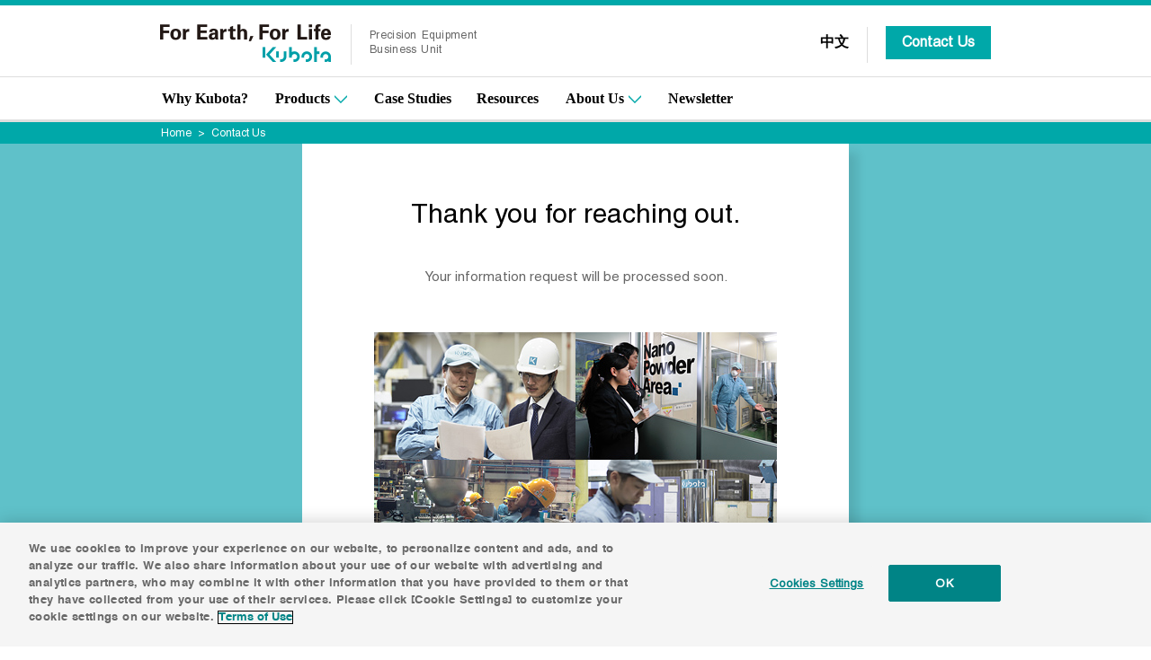

--- FILE ---
content_type: text/html; charset=UTF-8
request_url: https://feeder.kubota.com/inquiry_ok.html
body_size: 9933
content:
<!DOCTYPE html>
<html lang="en">
<head>
<!-- feeder.kubota.com に対する OneTrust Cookie 同意通知の始点 -->

<script src="https://cdn-apac.onetrust.com/scripttemplates/otSDKStub.js" data-language="en" type="text/javascript" charset="UTF-8" data-domain-script="90a595dd-3542-4b1b-b628-2545d3520bbe-test" ></script>
<script type="text/javascript">
function OptanonWrapper() { }
</script>
<!-- feeder.kubota.com に対する OneTrust Cookie 同意通知の終点 -->


  <meta charset="UTF-8">
  <meta http-equiv="X-UA-Compatible" content="IE=edge">
  <meta name="viewport" content="width=device-width, initial-scale=1">
  <!--link rel="canonical" href="https://feeder.kubota.com"-->
  <meta name="robots" content="index, follow">
  <link rel="profile" href="http://gmpg.org/xfn/11">
  <link rel="pingback" href="https://feeder.kubota.com/xmlrpc.php">
  <link rel="apple-touch-icon" href="apple-touch-icon.png">
  <link rel="alternate" hreflang="en" href="https://feeder.kubota.com/">

<!-- Google tag (gtag.js) -->
<script async src="https://www.googletagmanager.com/gtag/js?id=G-09X0RG4Z6Z"></script>
<script>
  window.dataLayer = window.dataLayer || [];
  function gtag(){dataLayer.push(arguments);}
  gtag('js', new Date());

  gtag('config', 'G-09X0RG4Z6Z');
</script>
<!-- End Google tag (gtag.js) -->

<!-- Google Tag Manager -->
<script>(function(w,d,s,l,i){w[l]=w[l]||[];w[l].push({'gtm.start':
new Date().getTime(),event:'gtm.js'});var f=d.getElementsByTagName(s)[0],
j=d.createElement(s),dl=l!='dataLayer'?'&l='+l:'';j.async=true;j.src=
'https://www.googletagmanager.com/gtm.js?id='+i+dl;f.parentNode.insertBefore(j,f);
})(window,document,'script','dataLayer','GTM-59ZLMCJ');</script>
<!-- End Google Tag Manager -->




  <link rel="stylesheet" href="https://unpkg.com/swiper/swiper-bundle.min.css" />
  <script src="https://unpkg.com/swiper/swiper-bundle.min.js"></script>

  
  <title>Contact Us &#8211; KUBOTA GRAVIMETRIC FEEDER</title>
<meta name='robots' content='max-image-preview:large' />
<link rel='dns-prefetch' href='//feeder.kubota.com' />
<link rel="alternate" type="application/rss+xml" title="KUBOTA GRAVIMETRIC FEEDER &raquo; フィード" href="https://feeder.kubota.com/feed" />
<link rel="alternate" type="application/rss+xml" title="KUBOTA GRAVIMETRIC FEEDER &raquo; コメントフィード" href="https://feeder.kubota.com/comments/feed" />
<script type="text/javascript">
window._wpemojiSettings = {"baseUrl":"https:\/\/s.w.org\/images\/core\/emoji\/14.0.0\/72x72\/","ext":".png","svgUrl":"https:\/\/s.w.org\/images\/core\/emoji\/14.0.0\/svg\/","svgExt":".svg","source":{"concatemoji":"https:\/\/feeder.kubota.com\/wp-includes\/js\/wp-emoji-release.min.js?ver=6.1.9"}};
/*! This file is auto-generated */
!function(e,a,t){var n,r,o,i=a.createElement("canvas"),p=i.getContext&&i.getContext("2d");function s(e,t){var a=String.fromCharCode,e=(p.clearRect(0,0,i.width,i.height),p.fillText(a.apply(this,e),0,0),i.toDataURL());return p.clearRect(0,0,i.width,i.height),p.fillText(a.apply(this,t),0,0),e===i.toDataURL()}function c(e){var t=a.createElement("script");t.src=e,t.defer=t.type="text/javascript",a.getElementsByTagName("head")[0].appendChild(t)}for(o=Array("flag","emoji"),t.supports={everything:!0,everythingExceptFlag:!0},r=0;r<o.length;r++)t.supports[o[r]]=function(e){if(p&&p.fillText)switch(p.textBaseline="top",p.font="600 32px Arial",e){case"flag":return s([127987,65039,8205,9895,65039],[127987,65039,8203,9895,65039])?!1:!s([55356,56826,55356,56819],[55356,56826,8203,55356,56819])&&!s([55356,57332,56128,56423,56128,56418,56128,56421,56128,56430,56128,56423,56128,56447],[55356,57332,8203,56128,56423,8203,56128,56418,8203,56128,56421,8203,56128,56430,8203,56128,56423,8203,56128,56447]);case"emoji":return!s([129777,127995,8205,129778,127999],[129777,127995,8203,129778,127999])}return!1}(o[r]),t.supports.everything=t.supports.everything&&t.supports[o[r]],"flag"!==o[r]&&(t.supports.everythingExceptFlag=t.supports.everythingExceptFlag&&t.supports[o[r]]);t.supports.everythingExceptFlag=t.supports.everythingExceptFlag&&!t.supports.flag,t.DOMReady=!1,t.readyCallback=function(){t.DOMReady=!0},t.supports.everything||(n=function(){t.readyCallback()},a.addEventListener?(a.addEventListener("DOMContentLoaded",n,!1),e.addEventListener("load",n,!1)):(e.attachEvent("onload",n),a.attachEvent("onreadystatechange",function(){"complete"===a.readyState&&t.readyCallback()})),(e=t.source||{}).concatemoji?c(e.concatemoji):e.wpemoji&&e.twemoji&&(c(e.twemoji),c(e.wpemoji)))}(window,document,window._wpemojiSettings);
</script>
<style type="text/css">
img.wp-smiley,
img.emoji {
	display: inline !important;
	border: none !important;
	box-shadow: none !important;
	height: 1em !important;
	width: 1em !important;
	margin: 0 0.07em !important;
	vertical-align: -0.1em !important;
	background: none !important;
	padding: 0 !important;
}
</style>
	<link rel='stylesheet' id='wp-block-library-css' href='https://feeder.kubota.com/wp-includes/css/dist/block-library/style.min.css?ver=6.1.9' type='text/css' media='all' />
<link rel='stylesheet' id='classic-theme-styles-css' href='https://feeder.kubota.com/wp-includes/css/classic-themes.min.css?ver=1' type='text/css' media='all' />
<style id='global-styles-inline-css' type='text/css'>
body{--wp--preset--color--black: #000000;--wp--preset--color--cyan-bluish-gray: #abb8c3;--wp--preset--color--white: #ffffff;--wp--preset--color--pale-pink: #f78da7;--wp--preset--color--vivid-red: #cf2e2e;--wp--preset--color--luminous-vivid-orange: #ff6900;--wp--preset--color--luminous-vivid-amber: #fcb900;--wp--preset--color--light-green-cyan: #7bdcb5;--wp--preset--color--vivid-green-cyan: #00d084;--wp--preset--color--pale-cyan-blue: #8ed1fc;--wp--preset--color--vivid-cyan-blue: #0693e3;--wp--preset--color--vivid-purple: #9b51e0;--wp--preset--gradient--vivid-cyan-blue-to-vivid-purple: linear-gradient(135deg,rgba(6,147,227,1) 0%,rgb(155,81,224) 100%);--wp--preset--gradient--light-green-cyan-to-vivid-green-cyan: linear-gradient(135deg,rgb(122,220,180) 0%,rgb(0,208,130) 100%);--wp--preset--gradient--luminous-vivid-amber-to-luminous-vivid-orange: linear-gradient(135deg,rgba(252,185,0,1) 0%,rgba(255,105,0,1) 100%);--wp--preset--gradient--luminous-vivid-orange-to-vivid-red: linear-gradient(135deg,rgba(255,105,0,1) 0%,rgb(207,46,46) 100%);--wp--preset--gradient--very-light-gray-to-cyan-bluish-gray: linear-gradient(135deg,rgb(238,238,238) 0%,rgb(169,184,195) 100%);--wp--preset--gradient--cool-to-warm-spectrum: linear-gradient(135deg,rgb(74,234,220) 0%,rgb(151,120,209) 20%,rgb(207,42,186) 40%,rgb(238,44,130) 60%,rgb(251,105,98) 80%,rgb(254,248,76) 100%);--wp--preset--gradient--blush-light-purple: linear-gradient(135deg,rgb(255,206,236) 0%,rgb(152,150,240) 100%);--wp--preset--gradient--blush-bordeaux: linear-gradient(135deg,rgb(254,205,165) 0%,rgb(254,45,45) 50%,rgb(107,0,62) 100%);--wp--preset--gradient--luminous-dusk: linear-gradient(135deg,rgb(255,203,112) 0%,rgb(199,81,192) 50%,rgb(65,88,208) 100%);--wp--preset--gradient--pale-ocean: linear-gradient(135deg,rgb(255,245,203) 0%,rgb(182,227,212) 50%,rgb(51,167,181) 100%);--wp--preset--gradient--electric-grass: linear-gradient(135deg,rgb(202,248,128) 0%,rgb(113,206,126) 100%);--wp--preset--gradient--midnight: linear-gradient(135deg,rgb(2,3,129) 0%,rgb(40,116,252) 100%);--wp--preset--duotone--dark-grayscale: url('#wp-duotone-dark-grayscale');--wp--preset--duotone--grayscale: url('#wp-duotone-grayscale');--wp--preset--duotone--purple-yellow: url('#wp-duotone-purple-yellow');--wp--preset--duotone--blue-red: url('#wp-duotone-blue-red');--wp--preset--duotone--midnight: url('#wp-duotone-midnight');--wp--preset--duotone--magenta-yellow: url('#wp-duotone-magenta-yellow');--wp--preset--duotone--purple-green: url('#wp-duotone-purple-green');--wp--preset--duotone--blue-orange: url('#wp-duotone-blue-orange');--wp--preset--font-size--small: 13px;--wp--preset--font-size--medium: 20px;--wp--preset--font-size--large: 36px;--wp--preset--font-size--x-large: 42px;--wp--preset--spacing--20: 0.44rem;--wp--preset--spacing--30: 0.67rem;--wp--preset--spacing--40: 1rem;--wp--preset--spacing--50: 1.5rem;--wp--preset--spacing--60: 2.25rem;--wp--preset--spacing--70: 3.38rem;--wp--preset--spacing--80: 5.06rem;}:where(.is-layout-flex){gap: 0.5em;}body .is-layout-flow > .alignleft{float: left;margin-inline-start: 0;margin-inline-end: 2em;}body .is-layout-flow > .alignright{float: right;margin-inline-start: 2em;margin-inline-end: 0;}body .is-layout-flow > .aligncenter{margin-left: auto !important;margin-right: auto !important;}body .is-layout-constrained > .alignleft{float: left;margin-inline-start: 0;margin-inline-end: 2em;}body .is-layout-constrained > .alignright{float: right;margin-inline-start: 2em;margin-inline-end: 0;}body .is-layout-constrained > .aligncenter{margin-left: auto !important;margin-right: auto !important;}body .is-layout-constrained > :where(:not(.alignleft):not(.alignright):not(.alignfull)){max-width: var(--wp--style--global--content-size);margin-left: auto !important;margin-right: auto !important;}body .is-layout-constrained > .alignwide{max-width: var(--wp--style--global--wide-size);}body .is-layout-flex{display: flex;}body .is-layout-flex{flex-wrap: wrap;align-items: center;}body .is-layout-flex > *{margin: 0;}:where(.wp-block-columns.is-layout-flex){gap: 2em;}.has-black-color{color: var(--wp--preset--color--black) !important;}.has-cyan-bluish-gray-color{color: var(--wp--preset--color--cyan-bluish-gray) !important;}.has-white-color{color: var(--wp--preset--color--white) !important;}.has-pale-pink-color{color: var(--wp--preset--color--pale-pink) !important;}.has-vivid-red-color{color: var(--wp--preset--color--vivid-red) !important;}.has-luminous-vivid-orange-color{color: var(--wp--preset--color--luminous-vivid-orange) !important;}.has-luminous-vivid-amber-color{color: var(--wp--preset--color--luminous-vivid-amber) !important;}.has-light-green-cyan-color{color: var(--wp--preset--color--light-green-cyan) !important;}.has-vivid-green-cyan-color{color: var(--wp--preset--color--vivid-green-cyan) !important;}.has-pale-cyan-blue-color{color: var(--wp--preset--color--pale-cyan-blue) !important;}.has-vivid-cyan-blue-color{color: var(--wp--preset--color--vivid-cyan-blue) !important;}.has-vivid-purple-color{color: var(--wp--preset--color--vivid-purple) !important;}.has-black-background-color{background-color: var(--wp--preset--color--black) !important;}.has-cyan-bluish-gray-background-color{background-color: var(--wp--preset--color--cyan-bluish-gray) !important;}.has-white-background-color{background-color: var(--wp--preset--color--white) !important;}.has-pale-pink-background-color{background-color: var(--wp--preset--color--pale-pink) !important;}.has-vivid-red-background-color{background-color: var(--wp--preset--color--vivid-red) !important;}.has-luminous-vivid-orange-background-color{background-color: var(--wp--preset--color--luminous-vivid-orange) !important;}.has-luminous-vivid-amber-background-color{background-color: var(--wp--preset--color--luminous-vivid-amber) !important;}.has-light-green-cyan-background-color{background-color: var(--wp--preset--color--light-green-cyan) !important;}.has-vivid-green-cyan-background-color{background-color: var(--wp--preset--color--vivid-green-cyan) !important;}.has-pale-cyan-blue-background-color{background-color: var(--wp--preset--color--pale-cyan-blue) !important;}.has-vivid-cyan-blue-background-color{background-color: var(--wp--preset--color--vivid-cyan-blue) !important;}.has-vivid-purple-background-color{background-color: var(--wp--preset--color--vivid-purple) !important;}.has-black-border-color{border-color: var(--wp--preset--color--black) !important;}.has-cyan-bluish-gray-border-color{border-color: var(--wp--preset--color--cyan-bluish-gray) !important;}.has-white-border-color{border-color: var(--wp--preset--color--white) !important;}.has-pale-pink-border-color{border-color: var(--wp--preset--color--pale-pink) !important;}.has-vivid-red-border-color{border-color: var(--wp--preset--color--vivid-red) !important;}.has-luminous-vivid-orange-border-color{border-color: var(--wp--preset--color--luminous-vivid-orange) !important;}.has-luminous-vivid-amber-border-color{border-color: var(--wp--preset--color--luminous-vivid-amber) !important;}.has-light-green-cyan-border-color{border-color: var(--wp--preset--color--light-green-cyan) !important;}.has-vivid-green-cyan-border-color{border-color: var(--wp--preset--color--vivid-green-cyan) !important;}.has-pale-cyan-blue-border-color{border-color: var(--wp--preset--color--pale-cyan-blue) !important;}.has-vivid-cyan-blue-border-color{border-color: var(--wp--preset--color--vivid-cyan-blue) !important;}.has-vivid-purple-border-color{border-color: var(--wp--preset--color--vivid-purple) !important;}.has-vivid-cyan-blue-to-vivid-purple-gradient-background{background: var(--wp--preset--gradient--vivid-cyan-blue-to-vivid-purple) !important;}.has-light-green-cyan-to-vivid-green-cyan-gradient-background{background: var(--wp--preset--gradient--light-green-cyan-to-vivid-green-cyan) !important;}.has-luminous-vivid-amber-to-luminous-vivid-orange-gradient-background{background: var(--wp--preset--gradient--luminous-vivid-amber-to-luminous-vivid-orange) !important;}.has-luminous-vivid-orange-to-vivid-red-gradient-background{background: var(--wp--preset--gradient--luminous-vivid-orange-to-vivid-red) !important;}.has-very-light-gray-to-cyan-bluish-gray-gradient-background{background: var(--wp--preset--gradient--very-light-gray-to-cyan-bluish-gray) !important;}.has-cool-to-warm-spectrum-gradient-background{background: var(--wp--preset--gradient--cool-to-warm-spectrum) !important;}.has-blush-light-purple-gradient-background{background: var(--wp--preset--gradient--blush-light-purple) !important;}.has-blush-bordeaux-gradient-background{background: var(--wp--preset--gradient--blush-bordeaux) !important;}.has-luminous-dusk-gradient-background{background: var(--wp--preset--gradient--luminous-dusk) !important;}.has-pale-ocean-gradient-background{background: var(--wp--preset--gradient--pale-ocean) !important;}.has-electric-grass-gradient-background{background: var(--wp--preset--gradient--electric-grass) !important;}.has-midnight-gradient-background{background: var(--wp--preset--gradient--midnight) !important;}.has-small-font-size{font-size: var(--wp--preset--font-size--small) !important;}.has-medium-font-size{font-size: var(--wp--preset--font-size--medium) !important;}.has-large-font-size{font-size: var(--wp--preset--font-size--large) !important;}.has-x-large-font-size{font-size: var(--wp--preset--font-size--x-large) !important;}
.wp-block-navigation a:where(:not(.wp-element-button)){color: inherit;}
:where(.wp-block-columns.is-layout-flex){gap: 2em;}
.wp-block-pullquote{font-size: 1.5em;line-height: 1.6;}
</style>
<link rel='stylesheet' id='kubota-style-css' href='https://feeder.kubota.com/wp-content/themes/english/style.css?ver=6.1.9' type='text/css' media='all' />
<link rel='stylesheet' id='vendor-style-css' href='https://feeder.kubota.com/wp-content/themes/english/common/styles/vendor.css?ver=6.1.9' type='text/css' media='all' />
<link rel='stylesheet' id='main-style-css' href='https://feeder.kubota.com/wp-content/themes/english/common/styles/main.css?ver=6.1.9' type='text/css' media='all' />
<link rel='stylesheet' id='technology-style-css' href='https://feeder.kubota.com/wp-content/themes/english/assets/css/style.css?ver=6.1.9' type='text/css' media='all' />
<link rel="https://api.w.org/" href="https://feeder.kubota.com/wp-json/" /><link rel="alternate" type="application/json" href="https://feeder.kubota.com/wp-json/wp/v2/pages/2183" /><link rel="EditURI" type="application/rsd+xml" title="RSD" href="https://feeder.kubota.com/xmlrpc.php?rsd" />
<link rel="wlwmanifest" type="application/wlwmanifest+xml" href="https://feeder.kubota.com/wp-includes/wlwmanifest.xml" />
<meta name="generator" content="WordPress 6.1.9" />
<link rel="canonical" href="https://feeder.kubota.com/inquiry_ok.html" />
<link rel='shortlink' href='https://feeder.kubota.com/?p=2183' />
<link rel="alternate" type="application/json+oembed" href="https://feeder.kubota.com/wp-json/oembed/1.0/embed?url=https%3A%2F%2Ffeeder.kubota.com%2Finquiry_ok.html" />
<link rel="alternate" type="text/xml+oembed" href="https://feeder.kubota.com/wp-json/oembed/1.0/embed?url=https%3A%2F%2Ffeeder.kubota.com%2Finquiry_ok.html&#038;format=xml" />
<style type="text/css">.recentcomments a{display:inline !important;padding:0 !important;margin:0 !important;}</style>		<style type="text/css" id="wp-custom-css">
			.sidebar-left {
    display: none;
    width: 194px;
}

.sidebar-left+.content-main{
    width: 800px;
    margin-left: auto;
    margin-right: auto;
}



/*Micro gravimetric feeder eliminated premixing bottlenecks用*/
.smry_prblm {
    position: relative;
    display: block;
    margin: 1.5em 0;
    padding-top: 10px;
    padding-right: 40px;
    padding-left: 40px;
    padding-bottom: 25px;
    min-width: 120px;
    max-width: 100%;
    color: #fff;
    font-size: 16px;
    background: #666666;
}
    .smry_prblm  h3{
    font-size: 22px;
    color: #FFFFFF;
    font-weight: bold;
    text-align: center;
    }
    
.smry_prblm :before {
  content: "";
  position: absolute;
  top: 100%;
  left: 50%;
  margin-left: -30px;
  border: 30px solid transparent;
  border-top: 30px solid #666666;
    }
    
.smry_slt {
    position: relative;
    display: block;
    margin: 1.5em 0;
    padding-top: 10px;
    padding-right: 40px;
    padding-left: 40px;
    padding-bottom: 25px;
    min-width: 120px;
    max-width: 100%;
    color: #fff;
    font-size: 16px;
    background: #00A8A9;
}
    .smry_slt  h3{
    font-size: 22px;
    color: #FFFFFF;
    font-weight: bold;
    text-align: center;
    }
    
.smry_slt :before {
  content: "";
  position: absolute;
  top: 100%;
  left: 50%;
  margin-left: -30px;
  border: 30px solid transparent;
  border-top: 30px solid #00A8A9;
    }
    

    
.next_page_box {
    border: 2px solid #00A8A9;
    padding-top: 20px;
    padding-bottom: 20px;
    padding-left: 40px;
    padding-right: 40px;
    color: #00A8A9;
    font-weight: bold;
    text-align: center;
    margin-top: 50px;
    margin-left: auto;
    margin-right: auto;
    display: table;
}
.next_page_box strong {
    color: #FFFFFF;
    background-color: #00A8A9;
    padding-left: 10px;
    padding-right: 10px;
    padding-top: 3px;
    padding-bottom: 3px;
    margin-right: 10px;
}
    
.maru_p{
    margin-left: auto;
    margin-right: auto;
    display: table;
    color: #00A8A9;
    }
.maru_p ul li {
    border: 1px solid #00A8A9;
    list-style-type: none;
    display: inline-block;
    border-radius: 50%;
    width: 30px;
    height: 30px;
    font-size: 20px;
    margin-right: 40px;
    line-height: 30px;
    text-align: center;
    vertical-align: middle;
}
    
.maru_p .maru_g{
        background: #00A8A9;
        color: #fff;
    }

.box .ssd{
    background: #E4F6F6;
    padding: 20px;
        }
    .box .ssd h3 {
    text-align: center;        
}

		</style>
		  <style type="text/css">
    .FormWrap {
	background-color: #5FC1C9;
}
.FormContent a {
	text-decoration: underline;
}
.FormContent a:hover {
	text-decoration: none;
}
.FormWrap .content-main {
	margin-bottom: 50px;
}
.FormContent__body {
	display: flex;
	justify-content: space-between;
}
.FormContent__aside {
	width: calc((316 / 924) * 100%);
	margin-top: 60px;
}
.FormContent__asideInner {
	width: 100%;
}
.FormContent__asideText {
	padding-right: 28px;
}
* + .FormContent__asideText {
	margin-top: 40px;
}
.FormContent__asideText > p {
	color: #FFFFFF;
	font-size: 18px;
	line-height: 1.7;
}
.FormContent__main {
	width: calc((608 / 924) * 100%);
	max-width: 608px;
	min-height: 500px;
	background-color: #FFFFFF;
	box-shadow: 10px 10px 10px rgba(0,0,0,.1);
	margin: 0 auto;
	padding: 60px 30px;
}
.FormContent__mainInner {
	width: 100%;
}
.FormContent__mainHeading {
	color: #000000;
	font-size: 30px;
	font-weight: 300;
	line-height: 1.2;
	text-align: center;
	margin: 0;
}
* + .FormContent__mainForm {
	margin-top: 40px;
}
* + .FormContent__mainText {
	margin-top: 15px;
}
.FormContent__mainText > p {
	color: #666666;
	font-size: 14px;
	line-height: 1.6;
}
.FormContent__mainText.-larger > p {
	font-size: 15px;
}
.FormContent__mainText .-required {
	color: #D35344;
}
.FormContent__mainHeading + .FormContent__mainText {
	margin-top: 40px;
}
* + .FormContent__mainNote {
	margin-top: 40px;
}
.FormContent__mainNote {
	text-align: center;
}
.FormContent__mainNote > p {
	color: #D35344;
	font-size: 15px;
	line-height: 1.4;
}
.FormContent__mainTextBox {
	border: 1px solid #DEDEDE;
	padding: 15px 20px;
}
* + .FormContent__mainTextBox {
	margin-top: 30px;
}
.FormContent__mainTextBox > p {
	color: #666666;
	font-size: 14px;
	line-height: 1.6;
}
* + .FormContent__mainImage {
	margin-top: 50px;
}
.FormContent__mainImage > img {
	width: 100%;
	max-width: 448px;
}
.FormContent.-single .FormContent__main {
	width: 100%;
}
.FormContent.-complete .FormContent__main {
	display: table;
	text-align: center;
}
.FormContent.-complete .FormContent__mainInner {
	display: table-cell;
	vertical-align: middle;
}

body.form .breadcrumb {
  position: relative;
  box-shadow: 0 30px 30px rgba(0,0,0,.1);
}

.breadcrumb {
  margin-bottom: 0;
}


@media screen and (max-width: 767px) {
	.FormWrap .content-main {
		margin-bottom: 30px;
	}
	.FormContent__body {
		display: block;
	}
	.FormContent__aside {
		width: 100%;
	}
	.FormContent__asideImage {
		display: none;
	}
	.FormContent__asideText {
		padding-right: 0;
	}
	* + .FormContent__asideText {
		margin-top: 0;
	}
	.FormContent__main {
		width: 100%;
		min-height: inherit;
	}
	* + .FormContent__main {
		margin-top: 40px;
	}
}  </style>
  


</head>
<body class="page-template page-template-page-whykubota page-template-page-whykubota-php page page-id-2183 inquiry_ok">

<!-- Google Tag Manager (noscript) -->
<noscript><iframe src="https://www.googletagmanager.com/ns.html?id=GTM-59ZLMCJ"
height="0" width="0" style="display:none;visibility:hidden"></iframe></noscript>
<!-- End Google Tag Manager (noscript) -->



<div id="content" class="content">
  <header id="header" class="header">
    <div class="header-top">
      <div class="wrapper">
        <div class="row">
          <div class="col-12">
            <div class="logo"><a href="https://feeder.kubota.com"><img src="https://feeder.kubota.com/wp-content/themes/english/common/images/logo.png" alt="KUBOTA GRAVIMETRIC FEEDER" /></a></div>
            <div class="logo-title">
              <p>Precision Equipment<br>Business Unit</p>
            </div>
            <div class="nav-main-btn"><a href="#"><span>Menu</span></a></div>
          </div>
          <div class="header-top__other">
            <div class="header-top__other__chinese">
            <a href="https://kubota-scale.cn/">中文</a>
            </div>
            <span class="header-top__other__bar"></span>
            <div class="header-top__other__contact">
            <a href="/inquiry.html">Contact Us</a>
            </div>
          </div>
        </div>
      </div>
    </div>
    <div class="header-nav">
      <div class="wrapper">

        <div class="row">
          <div class="col-12">
            <nav class="nav-main"><ul id="menu-main-menu" class="main-menu"><li id="menu-item-1858" class="menu-item menu-item-type-post_type menu-item-object-page menu-item-1858"><a href="https://feeder.kubota.com/why-kubota.html">Why Kubota?</a></li>
<li id="menu-item-1463" class="menu-item menu-item-type-custom menu-item-object-custom menu-item-has-children nav-main-is-sub menu-item-1463"><a href="#">Products</a>
<div class="nav-main-sub"><ul class="sub-menu">
	<li id="menu-item-1464" class="menu-item menu-item-type-products menu-item-object-archive menu-item-has-children nav-main-is-sub menu-item-1464"><a href="https://feeder.kubota.com/products" class="nav-main-sub-title">Products Top</a>
	<div class="nav-main-sub"><ul class="sub-menu">
		<li id="menu-item-1481" class="menu-item menu-item-type-custom menu-item-object-custom menu-item-1481"><a href="/products/#36">Single Screw Gravimetric Feeder</a></li>
		<li id="menu-item-1482" class="menu-item menu-item-type-custom menu-item-object-custom menu-item-1482"><a href="/products/#37">Twin Screw Gravimetric Feeder</a></li>
		<li id="menu-item-1483" class="menu-item menu-item-type-custom menu-item-object-custom menu-item-1483"><a href="/products/#38">Vibratory Gravimetric Feeder</a></li>
		<li id="menu-item-1484" class="menu-item menu-item-type-custom menu-item-object-custom menu-item-1484"><a href="/products/#40">Gravimetric Belt Feeder</a></li>
		<li id="menu-item-1485" class="menu-item menu-item-type-custom menu-item-object-custom menu-item-1485"><a href="/products/#39">Gravimetric Liquid Pump Feeder</a></li>
		<li id="menu-item-1486" class="menu-item menu-item-type-custom menu-item-object-custom menu-item-1486"><a href="/products/#43">Control Terminal for Feeder</a></li>
		<li id="menu-item-1487" class="menu-item menu-item-type-custom menu-item-object-custom menu-item-1487"><a href="/products/#41">Pellet Screening System</a></li>
		<li id="menu-item-1488" class="menu-item menu-item-type-custom menu-item-object-custom menu-item-1488"><a href="/products/#42">Liquid filling machine</a></li>
	</ul></div>
</li>
</ul></div>
</li>
<li id="menu-item-2031" class="menu-item menu-item-type-custom menu-item-object-custom menu-item-2031"><a href="/case">Case Studies</a></li>
<li id="menu-item-2414" class="menu-item menu-item-type-resource menu-item-object-archive menu-item-2414"><a href="https://feeder.kubota.com/resource">Resources</a></li>
<li id="menu-item-1461" class="menu-item menu-item-type-custom menu-item-object-custom menu-item-has-children nav-main-is-sub menu-item-1461"><a href="#">About Us</a>
<div class="nav-main-sub"><ul class="sub-menu">
	<li id="menu-item-2469" class="menu-item menu-item-type-post_type menu-item-object-page menu-item-has-children nav-main-is-sub menu-item-2469"><a href="https://feeder.kubota.com/about-us.html" class="nav-main-sub-title">About Us Top</a>
	<div class="nav-main-sub"><ul class="sub-menu">
		<li id="menu-item-1478" class="menu-item menu-item-type-post_type menu-item-object-about menu-item-1478"><a href="https://feeder.kubota.com/about/outline.html">Corporate Profile</a></li>
		<li id="menu-item-2366" class="menu-item menu-item-type-find_a_rep menu-item-object-archive menu-item-2366"><a href="https://feeder.kubota.com/find_a_rep">Find a Rep</a></li>
	</ul></div>
</li>
</ul></div>
</li>
<li id="menu-item-2330" class="menu-item menu-item-type-custom menu-item-object-custom menu-item-2330"><a href="/subscribe.html">Newsletter</a></li>
</ul></nav>            <div class="header-top__other -mobile">
            <div class="header-top__other__chinese">
            <a href="https://kubota-scale.cn/">中文</a>
            </div>
            <span class="header-top__other__bar"></span>
            <div class="header-top__other__contact">
            <a href="/inquiry.html">Contact Us</a>
            </div>
          </div>
          </div>
        </div>

      </div>
    </div>
  </header>

    <div class="breadcrumb">
    <div class="wrapper">
      <div class="row">
        <div class="col-12">
          <div class="nav breadcrumb-nav">
            <ul>
            <!-- Breadcrumb NavXT 7.1.0 -->
<li><a title="Go to KUBOTA GRAVIMETRIC FEEDER." href="https://feeder.kubota.com">Home</a></li><li><span>Contact Us</span></li>            </ul>
          </div>
        </div>
      </div>
    </div>
  </div>
  <div class="ModArchive">
<div class="FormWrap">
	<div class="wrapper">
		<div class="row">
			<div class="col-12 col-flex">
				<div class="content-main">

					<div class="FormContent -single -complete">
						<div class="FormContent__body">
							<div class="FormContent__main">
								<div class="FormContent__mainInner">
									<h1 class="FormContent__mainHeading">Thank you for reaching out.</h1>
									<div class="FormContent__mainText -larger">
										<p>Your information request will be processed soon.</p>
									</div><!-- .FormContent__mainText -->
									<div class="FormContent__mainImage">
										<img src="/wp-content/uploads/form.jpg" alt="">
									</div><!-- .FormContent__mainImage --> 
								</div><!-- .FormContent__mainInner --> 
							</div><!-- .FormContent__main --> 
						</div><!-- .FormContent__body --> 
					</div><!-- .FormContent --> 
				</div><!-- .content-main --> 
			</div><!-- .col-12 col-flex --> 
		</div><!-- .row --> 
	</div></div>
<div class="wrapper">
<section>
  <div class="ModArchive__button3">
    <p><a href="/inquiry.html">Contact Us</a></p>
  </div>
</section>
</div>

<footer id="footer" class="footer Footer-new">
<div class="Footer-wrapper">
<div class="footer-top-1 footer-child">
    <div class="wrapper">
      <div class="row">
        <nav class="menu-footer-1-container"><ul id="menu-footer-1" class="footer-nav"><li id="menu-item-1889" class="menu-item menu-item-type-post_type menu-item-object-page menu-item-1889"><h4 class="footer-title"><a href="https://feeder.kubota.com/why-kubota.html">Why Kubota?</a></h4></li>
<li id="menu-item-1888" class="menu-item menu-item-type-case menu-item-object-archive menu-item-1888"><h4 class="footer-title"><a href="https://feeder.kubota.com/case">Case Studies</a></h4></li>
<li id="menu-item-2470" class="menu-item menu-item-type-resource menu-item-object-archive menu-item-2470"><h4 class="footer-title"><a href="https://feeder.kubota.com/resource">Resources</a></h4></li>
</ul></nav>      </div>
    </div>
  </div>
  <div class="footer-top footer-child footer-top-2">
    <div class="wrapper">
      <div class="row">
        <nav class="menu-footer-2-container"><ul id="menu-footer-2" class="footer-nav"><li id="menu-item-1472" class="menu-item menu-item-type-products menu-item-object-archive menu-item-has-children menu-item-1472"><h4 class="footer-title"><a href="https://feeder.kubota.com/products">Products</a></h4>
<ul class="sub-menu">
	<li id="menu-item-1492" class="menu-item menu-item-type-post_type menu-item-object-products menu-item-1492"><a href="https://feeder.kubota.com/products/nx-s.html">NX-S</a></li>
	<li id="menu-item-1495" class="menu-item menu-item-type-post_type menu-item-object-products menu-item-1495"><a href="https://feeder.kubota.com/products/ce-w-0.html">CE-W-0 / Small Feeder</a></li>
	<li id="menu-item-1494" class="menu-item menu-item-type-post_type menu-item-object-products menu-item-1494"><a href="https://feeder.kubota.com/products/ce-m.html">CE-M</a></li>
	<li id="menu-item-2367" class="menu-item menu-item-type-post_type menu-item-object-products menu-item-2367"><a href="https://feeder.kubota.com/products/ce-w-1-4.html">CE-W-1～4</a></li>
	<li id="menu-item-1498" class="menu-item menu-item-type-post_type menu-item-object-products menu-item-1498"><a href="https://feeder.kubota.com/products/ce-s.html">CE-S</a></li>
	<li id="menu-item-1497" class="menu-item menu-item-type-post_type menu-item-object-products menu-item-1497"><a href="https://feeder.kubota.com/products/ce-v.html">CE-V</a></li>
	<li id="menu-item-1499" class="menu-item menu-item-type-post_type menu-item-object-products menu-item-1499"><a href="https://feeder.kubota.com/products/ce-r.html">CE-R</a></li>
	<li id="menu-item-1501" class="menu-item menu-item-type-post_type menu-item-object-products menu-item-1501"><a href="https://feeder.kubota.com/products/ce-b.html">CE-B / Micro Feeder</a></li>
	<li id="menu-item-1500" class="menu-item menu-item-type-post_type menu-item-object-products menu-item-1500"><a href="https://feeder.kubota.com/products/l-cwf.html">L-CWF / Large Feeder</a></li>
	<li id="menu-item-1503" class="menu-item menu-item-type-post_type menu-item-object-products menu-item-1503"><a href="https://feeder.kubota.com/products/b-wf.html">B-WF</a></li>
	<li id="menu-item-2368" class="menu-item menu-item-type-post_type menu-item-object-products menu-item-2368"><a href="https://feeder.kubota.com/products/nx-t12-2.html">NX-T12 / Micro Feeder</a></li>
	<li id="menu-item-1502" class="menu-item menu-item-type-post_type menu-item-object-products menu-item-1502"><a href="https://feeder.kubota.com/products/lwf.html">LWF</a></li>
	<li id="menu-item-1493" class="menu-item menu-item-type-post_type menu-item-object-products menu-item-1493"><a href="https://feeder.kubota.com/products/nx-t.html">NX-T</a></li>
	<li id="menu-item-1504" class="menu-item menu-item-type-post_type menu-item-object-products menu-item-1504"><a href="https://feeder.kubota.com/products/kd-t3000%e3%80%80centralized-operation-control-terminal.html">KD-T3000</a></li>
	<li id="menu-item-1496" class="menu-item menu-item-type-post_type menu-item-object-products menu-item-1496"><a href="https://feeder.kubota.com/products/ce-t.html">CE-T</a></li>
	<li id="menu-item-1506" class="menu-item menu-item-type-post_type menu-item-object-products menu-item-1506"><a href="https://feeder.kubota.com/products/super-platon2.html">Super PLATON II</a></li>
	<li id="menu-item-2372" class="menu-item menu-item-type-custom menu-item-object-custom menu-item-2372"><a href="https://feeder.kubota.com/products/ce-t.html">　</a></li>
	<li id="menu-item-2371" class="menu-item menu-item-type-post_type menu-item-object-products menu-item-2371"><a href="https://feeder.kubota.com/products/filling-machine.html">Liquid Filling Machine</a></li>
</ul>
</li>
</ul></nav>      </div>
    </div>
  </div>
  <div class="footer-top footer-child">
    <div class="wrapper">
      <div class="row">
        <nav class="menu-footer-3-container"><ul id="menu-footer-3" class="footer-nav"><li id="menu-item-2486" class="menu-item menu-item-type-post_type menu-item-object-page menu-item-has-children menu-item-2486"><h4 class="footer-title"><a href="https://feeder.kubota.com/about-us.html">About Us</a></h4>
<ul class="sub-menu">
	<li id="menu-item-1894" class="menu-item menu-item-type-custom menu-item-object-custom menu-item-1894"><a href="/about/outline.html">Corporate Profile</a></li>
	<li id="menu-item-1897" class="menu-item menu-item-type-find_a_rep menu-item-object-archive menu-item-1897"><a href="https://feeder.kubota.com/find_a_rep">Find a Rep</a></li>
</ul>
</li>
<li id="menu-item-1892" class="menu-item menu-item-type-post_type menu-item-object-page menu-item-1892"><h4 class="footer-title"><a href="https://feeder.kubota.com/inquiry.html">Contact Us</a></h4></li>
<li id="menu-item-2169" class="menu-item menu-item-type-post_type menu-item-object-page menu-item-2169"><h4 class="footer-title"><a href="https://feeder.kubota.com/terms.html">Terms of Use</a></h4></li>
<li id="menu-item-2156" class="menu-item menu-item-type-post_type menu-item-object-page menu-item-2156"><h4 class="footer-title"><a href="https://feeder.kubota.com/privacy-notice.html">Privacy Notice</a></h4></li>
</ul></nav>      </div>
    </div>
  </div>
  <div class="footer-bottom">
    <div class="wrapper">
      <div class="row">
        <div class="copyright">
          <h4 class="copyright-title">KUBOTA Corporation</h4>
          <p class="copyright-text"><span>Copyright</span> c 1995-2022 Kubota Corporation. <span>All Rights Resereved.</span> </p>
        </div>
      </div>
    </div>
  </div>
</div>
</footer>

<div class="backtotop">
<a href="https://feeder.kubota.com/inquiry.html" class="footer-contactBtn">
<span>Contact Us</span>
</a>

<a href="#" class="footer-topBtn">
<img src="https://feeder.kubota.com/wp-content/themes/english/common/images/tech_images/icon_pagetop.png">
</a>
</div>

</div>
<script type='text/javascript' src='https://feeder.kubota.com/wp-content/themes/english/common/scripts/vendor.js?ver=6.1.9' id='kubota-vendor-js'></script>
<script type='text/javascript' src='https://feeder.kubota.com/wp-content/themes/english/common/scripts/plugins.js?ver=6.1.9' id='plugins-js'></script>
<script type='text/javascript' src='https://feeder.kubota.com/wp-content/themes/english/common/scripts/main.js?ver=6.1.9' id='kubota-main-js'></script>
<script type='text/javascript' src='https://feeder.kubota.com/wp-content/themes/english/common/scripts/slide.js?ver=6.1.9' id='kubota-slide-js'></script>
<script type="text/plain" class="optanon-category-C0004"> 
piAId = '143821'; 
piCId = '7790'; 
(function() { 
function async_load(){ 
var s = document.createElement('script'); s.type = 'text/javascript'; 
s.src = ('https:' == document.location.protocol ? 'https://pi' : 'http://cdn') 
+ '.pardot.com/pd.js'; 
var c = document.getElementsByTagName('script')[0]; 
c.parentNode.insertBefore(s, c); 
} 
async_load();
})(); 
</script>
<script>
							$(function() {
									var url = window.location.pathname;
									var catUrl = url.substring(url.lastIndexOf('/')+1);

									$('.cat-item a').each(function() {
									var obj = $(this);
									var link = obj.attr("href");
									var catLink = link.substring(link.lastIndexOf('/')+1);

									if( catUrl === catLink ){
										obj.addClass('active');
									}
									});
                  $('.Case-select__item a').each(function() {
									var obj = $(this);
									var link = obj.attr("href");
									var catLink = link.substring(link.lastIndexOf('/')+1);

									if( catUrl === catLink ){
										obj.addClass('is-active');
									}
									});
									});
						</script>


<script>
  let select = document.getElementById('Solution');
  select.onchange = event => { 
    var changeclass=select.value;
    console.log(changeclass);
    var items= document.getElementsByClassName(changeclass);
    $(items).css({"display":"block"});
    $(".CaseSolution").not(items).css({"display":"none"});
    const val = document.getElementById("Solution").value;
    var selected = $("#Solution > option:selected");
    var selectedText = selected.text();
    document.getElementById('SolutionHead').innerHTML =  '"' + selectedText + '"';

  };
  let selectMate = document.getElementById('Material');
  selectMate.onchange = event => { 
    var changeclassmate=selectMate.value;
    var itemsMate= document.getElementsByClassName(changeclassmate);
    console.log(itemsMate);
    $(itemsMate).css({"display":"block"});
    $(".CaseMaterial").not(itemsMate).css({"display":"none"});
    const valmate = document.getElementById("Material").value;
    var selectedmate = $("#Material > option:selected");
    var selectedTextmate = selectedmate.text();
    document.getElementById('MaterialHead').innerHTML = '"' + selectedTextmate + '"';
  };
 
</script>

<script type='text/javascript' src="/wp-content/themes/english/common/scripts/iframeResizer.min.js"></script>
<script type='text/javascript' src="/wp-content/themes/english/common/scripts/form.js"></script> 
</body>
</html>


--- FILE ---
content_type: text/css
request_url: https://feeder.kubota.com/wp-content/themes/english/common/styles/main.css?ver=6.1.9
body_size: 54620
content:
.footer-nav,.header-top{
overflow:hidden
}

.content,.widget ul li a{
position:relative
}

.col-4,.col-5,.col-6,.col-7,.col-8,.logo,.logo-title,.sidebar-left{
float:left
}

.country-search .checkbox-label,.country-submit,.example-slide-arrow,.product-search .checkbox-label,.slider-small .item{
cursor:pointer
}

.article-block:nth-child(2) .text p,.example-banner-text,.representative-block{
word-break:break-word
}

body,html{
width:100%;margin:0;padding:0
}

body{
font-family:Helvetica2,Arial,Helvetica,sans-serif;font-size:14px;color:#666;background-color:#fff
}

a{
color:#00a8a9;text-decoration:none
}

a:hover{
text-decoration:underline
}

.entry-meta a,.entry-title a,.widget ul li a{
text-decoration:none
}

p{
margin:0
}

img{
max-width:100%;height:auto
}

div{
-webkit-box-sizing:border-box;box-sizing:border-box
}

.wrapper{
width:1000px;margin:0 auto;padding-right:38px;padding-left:38px
}

.col-12,.col-4,.col-5,.col-6,.col-7,.col-8{
padding-left:28px
}

.row{
margin-left:-28px
}

.row:after,.row:before{
display:table;content:''
}

.row:after{
clear:both
}

.col-12{
width:100%
}

.col-8{
width:66.6%
}

.col-7{
width:58%
}

.col-6{
width:50%
}

.col-5{
width:42%
}

.col-4{
width:33.3%;margin:0
}

.content-main,.sidebar-left{
margin-bottom:100px
}

.header{
border-top:6px solid #00a8a9
}

.header-top{
padding:21px 0 13px;border-bottom:1px solid #dedede
}

.sidebar-left{
width:195px
}

.sidebar-left+.content-main{
margin-left:250px
}

.footer{
padding:35px 0 41px;background-color:#00a8a9
}

.footer ul{
margin:0;padding:0;list-style:none
}

.footer-title{
margin:0;padding:6px 0 0;font-size:14px;color:#fff
}

.footer-title+.footer-title{
padding-top:36px
}

.footer-title a{
color:#fff;padding-left:40px
}

.footer-nav>li{
float:left;width:18.7%
}

.footer-nav>li .footer-title{
padding-bottom:31px
}

.footer-nav>li:nth-child(1) .footer-title,.footer-nav>li:nth-child(2) .footer-title{
padding-bottom:0
}

.footer-nav>li:nth-child(1){
padding-left:28px;width:17.3%
}

.footer-nav>li:nth-child(1) .footer-title a,.footer-nav>li:nth-child(2) .footer-title a{
padding-left:0
}

.footer-nav>li:nth-child(2){
width:61%
}

@media (max-width:767px){
.content,.wrapper{
min-width:100%
}

.header-top{
padding:17px 0 14px
}

.header-top .wrapper{
padding:0 12px
}

.wrapper{
max-width:100%;width:100%;padding:0 15px
}

.row{
margin:0
}

.col-4,.col-8{
width:100%;padding:0
}

.col-12{
padding:0
}

.col-flex{
display:-webkit-box;display:-ms-flexbox;display:-webkit-flex;display:flex;-webkit-box-orient:vertical;-webkit-box-direction:normal;-ms-flex-direction:column;-webkit-flex-direction:column;flex-direction:column
}

.col-flex .sidebar-left{
-webkit-box-ordinal-group:3;-ms-flex-order:2;-webkit-order:2;order:2
}

.sidebar-left{
width:100%;margin-bottom:50px
}

.content-main,.sidebar-left+.content-main{
width:100%;margin:0
}

.content-main{
padding-bottom:20px
}

.footer{
padding:16px 0 41px
}

.footer .footer-nav{
border-bottom:1px solid #dedede;padding-bottom:8.5px
}

.footer .footer-nav>li{
padding:0!important;width:33.3%!important;text-align:center
}

.footer .footer-nav>li .footer-title{
padding-bottom:5px;font-family:Helvetica2;font-weight:400;font-size:9.7px
}

.footer .footer-nav>li .footer-title a{
padding-left:0
}

.footer .footer-nav .sub-menu{
display:none
}


}

@media (min-width:375px) and (max-width:413px){
.content .header{
border-top:7px solid #00a8a9
}

.header .header-top{
padding:19px 0
}


}

@media (min-width:414px) and (max-width:767px){
.content .header{
border-top:8px solid #00a8a9
}

.header .header-top{
padding:20px 0 21px
}


}

@media (min-width:768px) and (max-width:1000px){
.wrapper{
width:auto;max-width:1000px;min-width:768px
}

.footer-nav{
overflow:hidden
}

.footer-nav>li{
width:14.7%
}

.footer-nav>li .footer-title a{
padding-left:0
}


}

.sidebar-left .widget{
margin-bottom:26px
}

.widget .widget-title{
margin-top:0;margin-bottom:6px;font-size:16px;font-weight:400;color:#333
}

.widget ul{
margin:0;padding:0
}

.recentcomments,.widget ul li a{
padding:13px 15px
}

.widget ul li{
list-style:none;background-color:#f5f5f5
}

.widget ul li a{
display:block;margin-bottom:2px;font-size:14px;line-height:16px;color:#333;background-color:#f5f5f5
}

.backtotop,.widget ul li a:after{
position:absolute;background-repeat:no-repeat
}

.widget ul li a:after{
right:10px;top:50%;margin-top:-3px;content:' ';display:block;width:3px;height:6px;background-image:url(../images/ic-arrow-dark-right.png)
}

.widget ul li.current-menu-item a{
color:#fff;background-color:#00a8a9
}

.widget ul li.current-menu-item a:after{
background-image:url(../images/ic-arrow-white-right.png)
}

.entry-title{
margin:0;padding:0;font-size:24px;line-height:37px;font-weight:400;color:#333
}

.entry-title a{
color:#333
}

.box-footer a,.entry-meta a{
font-weight:700;color:#00a8a9
}

.entry-meta{
padding-top:15px
}

figure.aligncenter{
text-align:center;display:block;margin:0 auto
}

.search-submit,.tag-link>a{
display:inline-block;background-color:#00b3b5;text-decoration:none
}

.wp-caption-text{
padding:5px 0;font-style:italic
}

.box-footer .cat-links{
margin-right:10px
}

.box-footer a{
text-decoration:none
}

.search-form .screen-reader-text{
margin-top:0;margin-bottom:6px;font-size:16px;font-weight:400;color:#333
}

.search-field{
width:100%;padding:5px;margin:5px 0;outline:0
}

.search-submit{
color:#fff;font-size:12px;line-height:18px;padding:5px 15px;margin-right:5px;border-radius:15px;border:none
}

.content-main article+article{
margin-top:20px
}

.article-list{
padding:62px 0 22px
}

.news-event{
margin-bottom:103px
}

@media (max-width:767px){
.article-list{
padding:12px 0 28px
}

.news-event .wrapper{
padding:0
}

.news-event{
margin-bottom:56px
}


}

.logo{
padding-right:22px;margin-right:20px;border-right:1px solid #dedede
}

.logo-title{
width:165px
}

.logo-title p{
margin:4px 0 0;font-size:12px;line-height:16px;word-spacing:1.5px;letter-spacing:.3px
}

@media (max-width:767px){
.logo{
width:141px;padding-right:12px;margin-right:9px
}

.logo-title{
width:65px
}

.logo-title p{
font-size:6px;line-height:8px
}


}

@media (min-width:375px) and (max-width:413px){
.header .logo{
width:165px;margin-right:12px
}

.header .logo-title{
width:85px
}

.header .logo-title p{
font-size:7px;line-height:10px;padding-top:1px
}


}

@media (min-width:414px) and (max-width:767px){
.header .logo{
width:183px;margin-right:13px
}

.header .logo-title{
width:85px
}

.header .logo-title p{
font-size:8px;line-height:11px;padding-top:3px
}


}

.tag-link>a{
color:#fff;font-size:12px;line-height:18px;padding:3px 10px;margin-right:5px;border-radius:15px;background-clip:padding-box
}

.tag-link>a:hover{
opacity:.9
}

.tag-link>a:last-child{
margin-right:0
}

.banner{
padding:22px 0 15px;border-bottom:1px dotted #00a8a9;background-color:#f5f5f5
}

.banner-item img{
width:100%;height:auto
}

.backtotop{
display:none;height:30px;width:30px;background-image:url(../images/sprites.png);background-position:-101px -1px;right:50%;bottom:20px
}

.footer-nav-product ul li,.footer-nav>li:nth-child(2)>ul>li{
width:50%;float:left
}

.backtotop-transition{
opacity:1;-webkit-transition:all 2s;transition:all 2s
}

@media (max-width:767px){
.banner{
padding-top:16px
}

.banner .wrapper{
padding:0 7.5px
}

.banner .row{
margin-left:-7.5px
}

.banner .col-6{
padding-left:7.5px
}

.backtotop{
right:5px
}


}

@media (min-width:768px) and (max-width:1000px){
.backtotop{
right:5px
}


}

.breadcrumb{
margin-bottom:35px;background-color:#00a8a9
}

.breadcrumb-nav{
margin-left:1px
}

.breadcrumb-nav ul{
margin:0;padding:0;list-style:none
}

.breadcrumb-nav ul li{
float:left
}

.breadcrumb-nav ul li a,.breadcrumb-nav ul li span{
display:inline-block;font-size:12px;line-height:24px;color:#fff;text-decoration:none
}

.breadcrumb-nav ul li+li:before{
display:inline-block;content:'>';float:left;margin:0 7px;font-size:12px;line-height:24px;color:#fff
}

.category-list a:after,.country-submit:after{
content:'';right:10px
}

@media (max-width:767px){
.breadcrumb{
display:none;margin-bottom:15px
}


}

.footer-nav-about ul li a{
text-decoration:none
}

.footer-nav-about ul li a,.footer-nav>li:first-child>ul>li>a{
display:block;padding:10px 10px 0 0;font-size:12px;color:#fff
}

.footer-nav-product ul li a,.footer-nav>li:nth-child(2)>ul>li>a{
display:block;padding:9px 25px 1.5px 0;font-size:12px;word-spacing:.4px;color:#fff
}

.copyright{
margin-top:50px;
margin-right:20px;
text-align:right
}

.copyright-title{
margin:0;padding:0;font-size:18px;color:#fff
}

.copyright-text{
margin:0;padding:7px 0 0;font-size:10.7px;color:#fff
}

@media (max-width:767px){
.copyright{
text-align:center;margin-top:13px
}

.copyright-title{
padding:0 0 2px;font-size:21px;font-weight:700
}

.copyright-text{
font-size:11.7px
}

.copyright-text span{
display:none
}


}

.page-heading{
margin:0 0 43px;padding:0;font-size:36px;line-height:40px;font-weight:400;color:#333
}

.page-heading2{
position:relative;top:-8px;font-family:HelveticaNeueLight;font-size:36px;margin:0 0 20px;font-weight:300;color:#000;letter-spacing:.4px
}

.page-heading-news-event{
margin-bottom:0
}

.page-heading-example{
margin:0
}

.page-heading-small{
margin:-6px 0 21px;padding:0;font-size:18px;font-weight:400;color:#333
}

@media (max-width:767px){
.page-heading{
margin:22px 0 15px
}

.page-heading,.page-heading2{
font-size:21px;line-height:26px
}

.page-heading2{
padding-top:25px
}

.page-heading-small{
font-size:14px
}


}

.category-list .col-4{
margin-bottom:28px
}

.category-list a{
position:relative;display:block;padding:15px 0;color:#fff;text-align:center;text-decoration:none;background-color:#343434;border-radius:3px;background-clip:padding-box
}

.category-list a:after{
position:absolute;top:50%;transform:translateY(-50%);-moz-transform:translateY(-50%);-webkit-transform:translateY(-50%);-o-transform:translateY(-50%);width:0;height:0;border-left:5px solid transparent;border-right:5px solid transparent;border-top:5px solid #ebebeb
}

@media (max-width:767px){
.category-list .col-4{
width:100%!important;margin-bottom:15px
}


}

.country-search{
padding:14px 10px;font-size:14px;background-color:#dedede;border-radius:2px
}

.country-select{
width:100%;margin-top:6px;margin-bottom:20px;padding:5px 8px;color:#fff;background-color:#6f6f6f;border:none;border-radius:3px;outline:0;-webkit-appearance:none;-moz-appearance:none;appearance:none
}

.country-search ul{
margin-top:12px;padding-left:0;list-style:none
}

.country-search ul li{
margin-bottom:14px
}

.checkbox-img{
display:inline-block;float:left;width:10px;height:10px;margin-top:2px;margin-right:5px;background-color:#fff;border-radius:2px;border:1px solid #b2b2b2
}

.checkbox-text{
display:inline-block;width:88%
}

.country-search .checkbox:checked+.checkbox-label .checkbox-img{
background-color:#3b99fc;background-image:url(../images/tick-select-box.png);background-repeat:no-repeat;background-position:50%;background-size:cover;border-color:#3b99fc
}

.country-search ul .selected:before{
background-color:#595959
}

.country-submit{
position:relative;display:block;width:155px;margin:22px auto auto;padding-top:12px;padding-bottom:12px;font-size:16px;color:#fff;background-color:#333;border:none;border-radius:2px
}

.select2-container--default .select2-selection--single{
height:auto;padding-top:12px;padding-bottom:12px;background-color:#6f6f6f
}

.select2-container--default .select2-selection--single .select2-selection__arrow{
height:1em;top:13px
}

.select2-container--default .select2-results__option[aria-selected=true]{
background-color:#6f6f6f
}

.select2-container--default .select2-results__option[aria-selected=true]:hover{
background-color:#5897fb
}

.select2-container--default .select2-results>.select2-results__options{
overflow-y:inherit
}

.select2-container--default .select2-selection--single .select2-selection__rendered{
line-height:1;color:#fff
}

.select2-container{
display:block;margin-top:6px;margin-bottom:17px
}

.select2-results__option{
font-size:14px;background-color:#6f6f6f
}

.select2-container--default .select2-selection--single .select2-selection__arrow b{
border-color:#fff transparent transparent;border-width:4px 3px 0
}

.select2-container--default.select2-container--open .select2-selection--single .select2-selection__arrow b{
border-color:transparent transparent #fff;border-width:0 3px 4px
}

.select2-results__option,.select2-results__option--highlighted{
color:#fff
}

.country-submit:after{
position:absolute;top:50%;width:3px;height:6px;margin-top:-3px;vertical-align:middle;background-image:url(../images/right-play.png);background-repeat:no-repeat
}

.country-search-inversion{
color:#000
}

.country-search-inversion .search-type-title{
margin:0;font-size:14px
}

.country-search-inversion .country-submit{
width:174px;margin-top:19px;padding-top:8px;padding-bottom:8px
}

.country-search-inversion .country-submit:after{
display:none
}

.country-search-inversion .country-submit:before{
content:' ';display:inline-block;width:24px;height:22px;margin-right:10px;vertical-align:middle;background-image:url(../images/search-icon.png)
}

.country-search-inversion>ul{
margin:0 -10px;padding:12px 10px 7px
}

.country-search-inversion>ul:last-of-type{
border-bottom-style:dotted;border-bottom-width:1px
}

.box-heading{
margin-bottom:20px;border-bottom:4px solid #00a8a9
}

.box-heading-title{
margin:0;padding:0;font-size:24px;line-height:37px;font-weight:400;color:#333
}

.box-acc .box-heading{
margin-bottom:0
}

.box+.box-heading{
margin-top:20px
}

@media (max-width:767px){
.select2-container--default .select2-results>.select2-results__options{
overflow-y:auto
}

.box-heading{
margin-bottom:15px;border-bottom:2px solid #00a8a9
}

.box-content{
overflow:hidden
}

.box-acc{
border-bottom:1px solid #dedede;border-top:1px solid #dedede
}

.box-acc .box-content{
display:none;overflow:hidden
}

.box-acc .box-heading{
position:relative;border:none;background-color:#f5f5f5;overflow:hidden;margin-bottom:0
}

.box-acc .box-heading-title{
display:inline-block;float:left;margin:0;padding:10px 30px 9px 14px;font-size:21px
}

.box-acc .box-heading-icon{
position:absolute;right:15px;top:50%;display:inline-block;float:right;width:13px;height:13px;margin-top:-7.5px;background-image:url(../images/ic-plus.png);background-repeat:no-repeat;background-size:13px 13px
}

.box-acc .box-heading-icon.close{
margin-top:-1px;background-image:url(../images/ic-min.png);background-size:28px 3px
}


}

.products-item{
margin-bottom:25px
}

.products-item .products-item-thumbnail{
margin-left:auto;margin-right:auto;max-width:100%;vertical-align:middle
}

.products-item .products-item-thumbnail:hover{
opacity:.7
}

.products-item .products-item-heading{
padding:10px 10px 0
}

.products-item .products-item-title{
font-size:18px;font-weight:400;margin:0;line-height:22px
}

.products-item .products-item-title a{
display:block;color:#000;word-wrap:break-word;text-decoration:none;padding-right:30px;position:relative
}

.products-item .products-item-title a:after{
width:11px;height:19px;content:'';background:url(../images/ic-chevron-right.png) no-repeat;position:absolute;right:0;top:50%;margin-top:-9px
}

.products-item .products-item-title+.tag-link{
padding-top:14px
}

@media (max-width:767px){
.products-item{
margin-bottom:13px
}

.products-item-thumbnail{
width:100%;height:auto
}

.products-item-title{
font-size:14px;line-height:18px
}

.products-item-title a:after{
background-size:6px;margin-top:0;top:inherit;bottom:2px;width:8px;height:12px
}

.products-item-heading{
padding:5px 4px 0
}


}

.article-item{
margin-bottom:40px
}

.article-item a{
display:block;text-decoration:none
}

.article-item-image img{
width:100%;height:auto
}

.article-item-title{
position:relative;margin:0;padding:10px 18px 12px 10px;font-size:22px;font-weight:400;line-height:24px;color:#000
}

.article-item-title:after{
position:absolute;top:11px;right:10px;content:'';height:19px;width:11px;float:right;background-image:url(../images/ic-arrow-right.png)
}

.slider,.slider-main{
position:relative
}

.article-item-summary{
margin:0;padding:0 10px;font-family:HelveticaNeueLight;font-size:14px;line-height:22px;color:#666;word-spacing:2px
}

@media (max-width:767px){
.article-item{
margin-bottom:25px
}

.article-item-title{
padding:5px 25px 10px 14px
}

.article-item-title:after{
top:9px;right:11px;background-size:7.5px 14px;background-repeat:no-repeat
}

.article-item-summary{
padding:0 0 0 15px;font-size:16px;line-height:26px
}


}

.slider .wrapper{
width:1076px
}

.slider-main-item{
background-image:url(../images/slider1.png);background-size:cover
}

.slider-main-title{
margin:0;padding:0 0 0 15px;font-family:HelveticaNeueThink;font-size:105px;line-height:111px;font-weight:100;color:#fff;word-spacing:7px
}

.slider-main-title-small{
padding:19px 0 0 19px;font-size:24px;line-height:32px;word-spacing:-2px
}

.slider-main-summary,.slider-main-title-small{
margin:0;font-family:HelveticaNeueLight;color:#fff
}

.slider-main-summary{
padding:4px 0 0 19px;font-size:18px;line-height:24.5px;word-spacing:1px
}

.slider-main-list{
margin:0;padding:23px 0 34px;list-style:none;border-bottom:1px solid #fff;overflow:hidden
}

.slider-main-list li{
float:left;margin-right:15px
}

.slider-main-list li:last-child{
margin-right:0
}

.slider-main-list li span{
display:table-cell;width:150px;height:150px;font-size:14px;font-style:italic;line-height:16px;color:#00a8a9;vertical-align:middle;text-align:center;background-color:#fff;border-radius:50%;background-clip:padding-box
}

.slider-main-image-right{
padding-left:48px
}

.slider-bottom{
position:absolute;left:0;z-index:1;width:100%
}

.slider-small{
width:290px
}

.slider-small .item{
text-align:center;outline:0;margin:0 5px 0 3px
}

.slider-small .item img{
width:100%;display:inline-block
}

.slider-small .slick-current{
border-bottom:2px solid #fff
}

@media (max-width:767px){
.slider-main-background{
height:438px
}

.slider .wrapper{
padding:0 10px
}

.slider-main-content .col-4{
text-align:center
}

.slider-main-image-right{
padding:0
}

.slider-main-image-right img{
display:inline-block;height:226px
}

.slider-main-image{
height:200px;display:inline-block!important
}

.slider-main-title-small{
padding:12px 0 0;font-size:12px;line-height:16px
}

.slider-main-title{
font-size:52px;line-height:54px;padding-left:0
}

.slider-main-summary{
padding:0;font-size:9px;line-height:14px
}

.slider-main-list{
padding:12px 0 7px;border-bottom:none
}

.slider-main-list li{
margin-right:5px
}

.slider-main-list li span{
height:70px;width:70px;font-size:7px;line-height:9px
}

.slider-bottom{
position:relative;bottom:0;margin-bottom:15px
}

.slider-small{
width:130px;margin:0 auto
}

.slider-small .slick-current{
border-bottom-color:#000
}

.slider-small .item{
padding-top:7px;padding-bottom:0
}


}

@media (min-width:375px) and (max-width:413px){
.slider .slider-main-title-small{
font-size:14px;padding-bottom:6px
}

.slider .slider-main-title{
font-size:59px;padding-bottom:9px
}

.slider .slider-main-summary{
padding-bottom:2px
}

.slider .slider-main-list li span{
font-size:8px;height:85px;width:85px
}

.slider .slider-main-image-right img{
height:266px;margin-bottom:15px
}

.slider .slider-small{
width:160px
}


}

@media (min-width:414px) and (max-width:767px){
.slider .slider-main-title-small{
font-size:16px;padding-bottom:12px;padding-top:14px
}

.slider .slider-main-title{
font-size:66px;padding-bottom:9px
}

.slider .slider-main-summary{
padding-bottom:2px;font-size:10.5px;line-height:18px
}

.slider .slider-main-list li span{
font-size:10px;height:94px;width:94px
}

.slider .slider-main-image-right img{
height:293px;margin-bottom:15px
}

.slider .slider-small{
width:200px
}


}

@media (min-width:768px) and (max-width:1000px){
.slider .wrapper{
width:auto
}

.slider-main-title-small{
padding:12px 0 0;font-size:18px;line-height:22px
}

.slider-main-title{
font-size:90px
}

.slider-main-summary{
font-size:14px
}

.slider-main-list li span{
height:90px;width:90px
}

.slider-main-image-right{
padding-left:0
}


}

.news-item{
padding:0 0 0 20px;border-bottom:1px dotted #dedede;overflow:hidden
}

.news-item p{
margin:0;font-size:14px;padding:18px 0;color:#666
}

.news-item-col1{
width:95px;float:left
}

.news-item-col2{
width:100%
}

.news-item-col2 a,.news-item-col2 p{
position:relative;display:block;padding:18px 60px 18px 95px;font-size:14px;color:#00a8a9
}

.news-item-col2 p{
color:#666
}

.news-item-file a:after{
top:14px;right:34px;background-position:-52px -75px
}

.news-item-file a:after,.news-item-show a:after{
position:absolute;content:'';display:inline-block;height:20px;width:20px;background-image:url(../images/sprites.png);background-repeat:no-repeat
}

.news-item-show a:after{
top:19px;right:35px;background-position:-78px -75px
}

.news-readmore{
display:inline-block;padding:20px 0 0 10px;font-size:16px;color:#00a8a9;text-decoration:none
}

.news-readmore:after{
display:inline-block;content:'';height:13px;width:8px;margin:0 0 -2px 5px;background-image:url(../images/ic-arrow-right.png);background-size:8px 13px
}

.news-list2{
margin-top:1px
}

.news-list2 .news-item:first-child{
border-top:1px dotted #dedede
}

.news-list2 .news-item-col1 p{
padding:17px 0 17px 1px
}

.news-list2 .news-item-col2 a,.news-list2 .news-item-col2 p{
padding:17px 125px 20px 98px
}

.news-list2 .news-item-file a:after{
top:16px;right:100px
}

.news-list2 .news-item-show a:after{
right:100px
}

@media (max-width:767px){
.news-list .news-item{
padding:0 15px
}

.news-list .news-item-col1{
width:100%
}

.news-list .news-item-col1 p{
line-height:1
}

.news-list .news-item-col2{
float:left
}

.news-list .news-item-col2 a:after,.news-list .news-item-col2 p:after{
top:auto;right:0;bottom:15px
}

.news-list .news-item-col2 a,.news-list .news-item-col2 p{
padding:6px 30px 10px 1px;font-size:16px;line-height:25px
}

.news-list .news-item-file a:after{
top:auto;right:1px;bottom:12px
}

.news-list .news-item-show a:after{
right:-5px;bottom:10px
}

.news-list .news-item-col1 p{
font-size:16px;padding:15px 0 0 1px
}

.news-list2{
margin-top:1px
}

.news-list2 .news-item{
padding:0;border-top:1px solid #dedede;border-bottom:none
}

.news-readmore{
padding:20px 0 20px 14px
}


}

@media (min-width:767px) and (max-width:1000px){
.news-list2 .news-item-file a:after,.news-list2 .news-item-show a:after{
right:0
}

.news-list2 .news-item-col2 a,.news-list2 .news-item-col2 p{
padding-right:35px
}


}

.event-item{
padding:5px 15px 12.5px 16px;background-color:#f5f5f5;border-top:1px solid #fff
}

.event-item-date{
padding:7px 0 0
}

.event-item-date,.event-item-name{
margin:0;font-size:14px;color:#666
}

.event-item-name{
display:block;padding:14px 0 0;text-decoration:none
}

a.event-item-name{
color:#00a8a9
}

.event-item-description{
margin:0;padding:5px 0 0;font-size:14px;color:#666
}

.event-item-show .event-item-name:after,ss .event-item-file .event-item-name:after{
margin:0 0 -3px 10px;background-image:url(../images/sprites.png);display:inline-block;content:'';background-repeat:no-repeat
}

.event-item-file .event-item-name,.event-item-show .event-item-name{
color:#00a8a9
}

.event-item-show .event-item-name:after{
height:14px;width:14px;background-position:-78px -75px
}

ss .event-item-file .event-item-name:after{
height:20px;width:20px;background-position:-53px -75px
}

.event-readmore{
display:inline-block;padding:11px 0 0;font-size:16px;color:#00a8a9;text-decoration:none
}

.event-readmore:after{
display:inline-block;content:'';height:13px;width:8px;margin:0 0 -2px 5px;background-image:url(../images/ic-arrow-right.png);background-size:8px 13px
}

@media (max-width:767px){
.event-readmore{
padding:20px 0 20px 14px
}


}

.sidebar-nav-title{
display:none
}

.sidebar-subnav{
margin-bottom:26px
}

.sidebar-subnav ul{
margin:0;padding:0;list-style:none
}

.sidebar-subnav ul li.current-menu-item a{
color:#fff;background-color:#00a8a9
}

.sidebar-subnav ul li.current-menu-item a:after{
background-image:url(../images/ic-arrow-white-right.png)
}

.sidebar-subnav ul li a{
position:relative;display:block;margin-bottom:2px;padding:13px 15px;font-size:14px;text-decoration:none;line-height:16px;color:#333;background-color:#f5f5f5
}

.sidebar-subnav ul li a:after{
position:absolute;right:10px;top:50%;margin-top:-3px;content:' ';display:block;width:3px;height:6px;background-image:url(../images/ic-arrow-dark-right.png);background-repeat:no-repeat
}

.sidebar-subnav-title{
margin-top:0;margin-bottom:6px;font-size:16px;font-weight:400;color:#333
}

@media (max-width:767px){
.sidebar-nav-title{
position:relative;display:block;font-family:HelveticaNeueMedium,Arial,Helvetica,sans-serif;font-size:18px;font-weight:500;color:#008486
}

.sidebar-nav-title:after,.sidebar-subnav ul li a:before,.sidebar-subnav-title:before{
content:' ';display:inline-block;background-repeat:no-repeat
}

.sidebar-nav-title:after{
right:0;width:8px;height:13px;margin-left:13px;vertical-align:middle;background-image:url(../images/sidebar-title.png);background-size:8px 13px
}

.sidebar-subnav ul li a{
margin-bottom:0;padding-top:12px;padding-bottom:12px;padding-left:26px;line-height:1.2;font-size:10.61px;color:#666;background-color:#fff;border-top-style:solid;border-top-width:1px;border-top-color:#dedede;text-decoration:none
}

.sidebar-subnav ul li.current-menu-item a{
font-weight:700;color:#00a8a9;background-color:#f5f5f5
}

.sidebar-subnav ul li:last-child a{
border-bottom:solid;border-bottom-width:1px;border-bottom-color:#dedede
}

.sidebar-subnav ul li a:before,.sidebar-subnav-title:before{
position:absolute;left:0;top:50%;width:6px;height:10px;margin-top:-5px;background-image:url(../images/sidebar-arrow-a.png);background-size:6px 10px
}

.sidebar-subnav ul li a:before{
left:12.5px
}

.sidebar-subnav ul li a:after{
display:none
}

.sidebar-nav-title{
margin-bottom:8px
}

.sidebar-subnav-example{
margin-bottom:0;padding:11.5px 0;border-top:solid;border-top-width:1px;border-top-color:#dedede
}

.sidebar-subnav-example:last-child{
border-bottom:solid;border-bottom-width:1px;border-bottom-color:#dedede
}

.sidebar-subnav-example ul li:last-child a{
border-bottom:none
}

.sidebar-subnav-title{
position:relative;margin-top:0;margin-left:11.5px;margin-bottom:8.5px;padding:0 14px;font-size:10.61px;color:#666
}

.sidebar-subnav-title+ul li a{
margin-left:11.5px;padding-left:31.5px;padding-top:5px;padding-bottom:5px;border:none;text-decoration:none;background:0 0
}

.sidebar-subnav-title+ul>.current-menu-item{
background-color:#f5f5f5
}

.sidebar-subnav-title+ul>.current-menu-item>a{
background:0 0!important
}


}

.example-banner{
margin-bottom:31px;overflow:hidden;background-color:#f5f5f5
}

.example-banner-img{
float:left;width:44.6%
}

.example-banner-text{
min-height:300px;margin-left:44.6%;padding:29px 30px 40px;color:#33302d
}

.example-banner-description h3{
margin-top:0;margin-bottom:10px;font-size:18px;font-weight:700
}

.example-banner-description p{
margin-top:0;margin-bottom:34px;font-size:14px;line-height:24px;color:#33302d
}

.example-banner-description ol{
margin:0;padding:0
}

.example-banner-description ol li{
color:#33302d;font-size:14px;line-height:1.5;padding-left:14px;margin:0 0 9px;list-style:none;position:relative
}

.example-banner-description ol li:before{
width:4px;height:4px;content:'';background-color:#00a8a9;display:inline-block;position:absolute;top:8px;left:0
}

.example-banner-img-mb{
display:none
}

.example-banner .tagword{
padding:4px 10px;font-size:10px;line-height:initial
}

@media (max-width:767px){
.example-banner .tagword{
padding:4px 11px;margin-top:6px;margin-right:10px;margin-bottom:5px;font-size:10.5px;border-radius:4px
}

.example-banner-text{
min-height:0;margin-left:0;padding:12px
}

.example-banner-img{
float:none;display:none
}

.example-banner-img-mb{
display:block;width:100%
}

.example-banner{
margin-bottom:28px
}

.example-banner-title{
margin-bottom:5px
}

.example-banner-para{
margin-bottom:5px;font-size:16px;line-height:27px;color:#666
}


}

.example-slide{
position:relative;overflow:hidden;background-color:#f5f5f5;margin-bottom:5px
}

.example-slide-img{
width:150px;float:left
}

.example-slide-img img{
display:block
}

.example-slide-text{
display:-webkit-box;display:-ms-flexbox;display:-webkit-flex;display:flex;-webkit-box-orient:vertical;-webkit-box-direction:normal;-ms-flex-direction:column;-webkit-flex-direction:column;flex-direction:column;-ms-flex-line-pack:center;-webkit-align-content:center;align-content:center;-webkit-box-pack:center;-ms-flex-pack:center;-webkit-justify-content:center;justify-content:center;padding:10px 30px 10px 21px;min-height:150px;margin-left:150px;color:#666;background-color:#f5f5f5
}

.example-slide a{
text-decoration:none
}

.example-slide-title{
margin-top:0;margin-bottom:8px;font-weight:700;font-size:16px;color:#666
}

.example-slide-para{
margin-top:0;font-size:14px
}

.example-slide-arrow{
width:13px;height:22px;position:absolute;right:15px;top:50%;-webkit-transform:translateY(-50%);transform:translateY(-50%);background-image:url(../images/right-arrow.png);background-repeat:no-repeat
}

@media (max-width:767px){
.example-slide{
margin-top:13px;background-color:#f5f5f5
}

.example-slide-img{
max-width:100%;width:25.86%;margin-top:0;float:left
}

.example-slide-img img{
float:left;width:100%
}

.example-slide>a{
display:inline-block;float:left
}

.example-slide-text{
min-height:75px;margin-left:25.86%;padding:10px 15px 10px 12px
}

.example-slide-arrow{
right:5px;width:9px;height:14px;background-image:url(../images/right-arrow.png);background-size:9px 14px
}

.example-slide .example-slide-text .example-slide-title{
margin-bottom:0;font-size:12px;line-height:18px
}

.example-slide .example-slide-para p{
margin-bottom:0;font-size:10px;line-height:initial
}


}

.box-example.box-last img.align-left{
float:left;margin-top:8px;margin-right:18px;margin-bottom:15px
}

@media (max-width:767px){
.box-example.box-last p:first-child{
text-align:center
}

.box-example.box-last img.align-left{
float:none;max-width:100%;margin:0
}


}

.nav-main-btn a:after,.nav-main-btn.close a:after{
width:16.5px;height:18px;margin-left:10px;margin-bottom:-5px;background-image:url(../images/sprites.png);background-size:94px
}

.header-nav{
border-bottom:3px solid #dedede;position:relative
}

.nav-main-btn{
margin-top:3px;float:right;display:none
}

.nav-main-btn a{
font-size:12px;font-weight:700;line-height:16px;color:#00a8a9;text-decoration:none
}

.nav-main-btn a:after{
content:'';display:inline-block;margin-top:1px;background-repeat:no-repeat;background-position:0 0
}

.nav-main-btn.close a span{
content:'Close'
}

.nav-main-btn.close a:after{
background-position:-28px 0
}

.nav-main>ul{
margin:0;padding:0;list-style:none
}

.nav-main>ul>li{
float:left
}

.nav-main>ul>li>a{
position:relative;display:inline-block;margin-left:2px;margin-right:34px;font-family:HelveticaNeueBold;font-size:16px;font-weight:700;line-height:47px;color:#000;text-decoration:none
}

.nav-main-sub ul li a,.nav-main-sub-title{
font-family:HelveticaNeueLight;font-size:18px;line-height:24px
}

.nav-main>ul>li>a:after{
opacity:0;content:'';position:absolute;bottom:-3px;left:0;width:100%;height:3px;background-color:#00a8a9
}

.nav-main>ul>li:nth-child(4)>a{
margin-left:0
}

.nav-main-sub{
display:none;overflow:hidden;position:absolute;top:50px;left:0;z-index:2;width:100%;background-color:#fff;border-bottom:3px solid #00a8a9
}

.nav-main-sub-heading{
border-bottom:1px solid #f5f5f5
}

.nav-main-sub-title{
padding:20px 0
}

.nav-main-sub ul{
margin:0;padding:0;list-style:none;overflow:hidden
}

.nav-main-sub ul li a{
display:block;padding:18px 0;text-decoration:none;color:#000
}

.nav-main-sub ul li a:after{
content:'';display:inline-block;width:9px;height:14px;margin:0 0 -2px 8px;background-image:url(../images/ic-arrow-right.png);background-size:9px 14px
}

.nav-main-is-sub>a:not(.nav-main-sub-title):before{
display:inline-block;content:'';width:14px;height:9px;margin:20px 0 0 5px;float:right;background-image:url(../images/sprites.png);background-repeat:no-repeat;background-position:-17px -73px
}

.nav-main-sub-title,.nav-main-sub-title+.nav-main-sub>.sub-menu{
min-width:768px;max-width:924px;margin:auto
}

.nav-main-is-sub.active>a:after{
opacity:1
}

.nav-main-is-sub.active>a:before{
background-position:-2px -73px
}

.nav-main-sub-title+.nav-main-sub{
display:block!important;position:static;border-bottom:none
}

.nav-main-sub-title+.nav-main-sub ul>li{
float:left;width:50%
}

.nav-main-sub-title+.nav-main-sub>ul:before{
position:absolute;left:-999px;content:' ';display:block;width:1000%;height:1px;background-color:#f5f5f5
}

.nav-main-sub ul li{
float:none;margin-right:0
}

@media (max-width:767px){
.header-nav,.nav-main-is-sub.active a:after,.nav-main-sub-title+.nav-main-sub ul:before{
display:none
}

.header-nav{
border-bottom:none;position:absolute;top:69px;left:0;background-color:#fff;width:100%;z-index:3
}

.nav-main-sub,.nav-main>ul>li>a{
border-bottom:1px solid #f5f5f5
}

.header-nav .wrapper{
padding:0
}

.nav-main-sub-title+.nav-main-sub ul>li{
width:100%;float:none
}

.nav-main-sub-title,.nav-main-sub-title+.nav-main-sub>.sub-menu{
width:100%;min-width:100%;max-width:100%
}

.nav-main-btn{
display:block
}

.nav-main>ul>li{
float:none
}

.nav-main>ul>li>a{
display:block;margin:0;padding:0 15px
}

.nav-main>ul>li>a:before{
display:none!important
}

.nav-main-sub ul li a:after,.nav-main-sub-heading{
display:none
}

.nav-main-sub{
position:relative;top:3px
}

.nav-main-sub ul li{
float:none;width:100%
}

.nav-main-sub ul li a{
padding:10px 0 10px 25px;color:#00a8a9
}


}

@media (min-width:375px) and (max-width:413px){
.header .nav-main-btn a:after{
margin-top:3px;margin-right:2px;width:20.5px;height:19px
}

.header .nav-main-btn.close a:after{
width:17.5px;height:19px;margin-right:4px
}

.header .nav-main-btn a{
font-size:14px
}


}

@media (min-width:414px) and (max-width:767px){
.header .nav-main-btn a:after{
margin-top:6px;margin-right:5px;width:20.5px;height:19px
}

.header .nav-main-btn.close a:after{
width:17.5px;height:19px;margin-right:4px
}

.header .nav-main-btn a{
font-size:17px
}


}

@media (min-width:768px) and (max-width:1000px){
.nav-main>ul>li>.nav-main-sub>ul>li{
padding:0 38px
}


}

.box-content>p{
margin:0 0 15px;font-size:14px;line-height:22px
}

.box-content>h3{
margin:4px 0;font-size:16px;line-height:22px
}

.box-content>h4{
font-size:14px;line-height:22px
}

.box-content img.alignleft{
float:left;margin-right:20px
}

.box-content img.alignright{
float:right;margin-left:20px
}

.box-content img.aligncenter{
display:block;margin:0 auto
}

.box-content table{
width:100%;border:1px solid #dedede;border-collapse:collapse;border-spacing:0
}

.box-content table td,.box-content table th{
padding:6px 8px 6px 18px;font-size:12px;line-height:17px;border:1px solid #dedede
}

.box-content table>thead,.box-content table>thead>tr>th{
background-color:#00a8a9;color:#fff
}

.box-content table>thead>tr>th{
font-size:14px
}

.box-content table>tbody>tr>th{
background-color:#f5f5f5;color:#666;font-weight:700
}

@media (max-width:767px){
.box-content{
width:100%;overflow-y:auto;overflow:auto
}


}

.article-block,.double-image,.double-slide,.ftc-feeding,.grey-gallery,.problem{
overflow:hidden
}

.article-block{
margin-top:20px
}

.article-block:first-child{
margin-top:0
}

.article-block .thumb{
display:block;float:left;width:29.6735905045%
}

.article-block .thumb img{
border:1px solid #e0e0e0;display:block
}

.article-block .text{
float:right;width:67.3590504451%
}

.article-block .text h3{
font-size:16px;font-weight:400;font-family:HelveticaNeueBold;margin:11px 0 0 2px
}

.article-block .text h3 a{
color:#666;text-decoration:none
}

.article-block .text p{
font-size:14px;margin:3px 0 0 1px;line-height:26px;color:#666
}

.article-block:nth-child(2) .text h3{
margin-left:1px
}

@media (max-width:767px){
.article-block .text,.article-block .thumb{
float:none;width:100%
}

.article-block{
margin-top:20px;overflow:hidden
}

.article-block .thumb{
margin-bottom:20px
}

.article-block .thumb img{
max-width:100%;margin:0 auto;box-sizing:border-box;-webkit-box-sizing:border-box;-moz-box-sizing:border-box
}


}

.button h3{
font-size:18px;margin-bottom:10px
}

.button-black{
display:inline-block;background:#333;color:#fff;font-size:14px;line-height:34px;height:34px;width:120px;text-align:center;position:relative;text-decoration:none;font-weight:400;margin-right:5px;margin-bottom:5px;border-radius:2px
}

.button-black:after{
display:inline-block;height:5px;width:3px;content:'';position:absolute;top:15px;right:20px;background:url(../images/ic-arrow-white-right.png) no-repeat
}

.button-black:last-child{
margin-right:0
}

.button-black .icon-pdf{
position:absolute;width:17px;height:17px;display:inline-block;top:9px;left:11px;background:url(../images/ic-pdf.png) no-repeat
}

.button-black.button-large{
font-size:16px;width:300px;margin-bottom:0
}

.button-black.button-large:after{
right:10px;top:46%
}

.button-black:hover{
opacity:.9
}

.view-catalog{
padding:20px 0;border-bottom:1px dotted #dedede;margin-bottom:35px
}

.product-banner{
margin-bottom:0
}

@media (max-width:767px){
.section-product-detail{
border-bottom:0;margin-bottom:20px
}

.section-product-detail .summary-product .pic{
width:100%;height:auto;max-width:100%
}

.section-product-detail .summary-product .summary-product-desc,.section-product-detail .summary-product .summary-product-thumb{
float:none;width:100%
}

.section-product-detail .summary-product .description{
padding:13px
}

.button{
overflow:hidden;margin-right:-1.8518518519%
}

.button .button-black{
margin-bottom:0;margin-right:1.8518518519%;line-height:38px;width:48.1481481481%;float:left;font-size:15px
}

.button .button-black:last-child{
margin-right:0
}

.view-catalog{
padding:15px 0;margin-bottom:15px
}

.view-catalog .button-large{
width:auto;display:block;height:41px;line-height:41px;font-size:15px
}

.img-pc{
display:none!important
}

.img-sp,.sp{
display:block!important
}


}

@media (min-width:768px) and (max-width:1000px){
.section-product-detail .summary-product .summary-product-thumb{
width:44.5103857567%;height:auto
}

.section-product-detail .summary-product .pic{
display:block;max-width:100%;height:auto
}

.section-product-detail .summary-product .summary-product-desc{
width:55.4896142433%
}


}

.representative-block{
margin-bottom:10px;padding:30px 30px 15px;font-size:14px;color:#666;background-color:#f5f5f5
}

.representative-block-title{
display:block;margin-top:0;margin-bottom:0;font-size:18px
}

.representative-block-img{
margin-left:10px;vertical-align:text-bottom
}

.tagword{
display:inline-block;padding:3px 12px;margin-right:5px;margin-bottom:5px;font-size:12px;color:#fff;text-decoration:none;background-color:#00b3b5;border-radius:30px
}

.ftc .box-content ol li,.ftc-grey-block,.problem,.product-search{
background-color:#f5f5f5
}

.representative-block-abstract{
margin-top:10px;margin-bottom:9px
}

.representative-block table tr td{
padding-top:5px;padding-bottom:5px
}

.representative-block table tr td:first-child{
min-width:60px;vertical-align:top
}

.representative-block table tr td:nth-child(2){
vertical-align:top;text-align:right
}

@media (max-width:767px){
.representative-block{
padding-left:15px;padding-right:15px;font-size:13px
}

.representative-block:last-child{
margin-bottom:20px
}

.representative-block-title{
font-size:15px;line-height:1.2
}

.representative-block-img{
width:22px;margin-top:5px
}

.representative-block-tagword{
margin-bottom:5px
}

.representative-block-abstract{
clear:both
}

.representative-block table tr td:first-child{
min-width:55px
}


}

@font-face{
font-family:Helvetica2;src:url(../fonts/Helvetica.ttf)
}

@font-face{
font-family:Helvetica;src:url(../fonts/HelveticaBold.ttf);font-weight:700
}


@font-face{
font-family:HelveticaNeueThink;src:url(../fonts/HelveticaNeueThin.ttf)
}

@font-face{
font-family:HelveticaNeueMedium;src:url(../fonts/HelveticaNeueMedium.ttf)
}

.ftc .box-content ol{
margin:0 0 46px;padding:7px 0 5px
}

.ftc .box-content ol li{
margin-bottom:20px;color:#00a8a9;padding:15px 20px 15px 90px;font-size:18px;list-style:none;position:relative
}

.ftc .box-content ol li:after{
display:inline-block;content:'';position:absolute;bottom:-14px;left:14px;width:0;height:0;border-left:8px solid transparent;border-right:8px solid transparent;border-top:14px solid #f5f5f5
}

.ftc .box-content ol li:last-child{
margin-bottom:0
}

.ftc .box-content ol li:last-child:after{
border-width:0
}

.inquiry-page-heading{
margin-bottom:32px;color:#000
}

.inquiry-block-abstract{
margin-bottom:17px;color:#000
}

.inquiry-form-text .box-heading{
margin-bottom:15px
}

.inquiry-form-text{
margin-bottom:46px;color:#000
}

@media (max-width:767px){
.ftc .box-content ol li{
padding:12px 8px
}

.inquiry-form-text{
margin-bottom:0
}


}

.inquiry-location{
margin-bottom:38px;color:#000
}

.inquiry-location .box-heading{
margin-bottom:13px
}

.inquiry-location p:first-child{
margin-bottom:2px
}

@media (max-width:767px){
.inquiry-location{
margin-bottom:0
}


}

.gallery{
margin-bottom:15px;margin-left:-2.5px;margin-right:-2.5px
}

.gallery:after{
visibility:hidden;display:block;content:" ";clear:both
}

.gallery-icon img{
display:block;width:100%
}

.gallery-item{
float:left;width:33.3333%;margin:0;-webkit-box-sizing:border-box;box-sizing:border-box;padding:2.5px
}

@media (max-width:767px){
.gallery{
margin-left:0;margin-right:0
}

.gallery-item{
width:50%;padding-left:2px!important;padding-right:2px!important
}

.gallery-item:nth-child(2n){
padding-right:0
}

.gallery-item:nth-child(2n+1){
padding-left:0
}


}

.double-image{
margin-bottom:15px
}

.double-image h3{
margin-bottom:8px;font-size:14px;font-weight:400;color:#00a8a9
}

.double-item{
float:left;width:50%;padding-left:.5px;padding-right:.5px
}

.double-item img{
display:block;width:100%;margin-bottom:1px
}

.double-item:nth-child(2n){
padding-right:0
}

.double-item:nth-child(2n+1){
padding-left:0
}

.double-image h3~.double-item:nth-child(2n+1){
padding-left:.5px;padding-right:0
}

.double-image h3~.double-item:nth-child(2n){
padding-right:.5px;padding-left:0
}

@media (max-width:767px){
.double-image h3{
font-size:16px
}


}

.double-image-block{
overflow:hidden;margin-bottom:15px
}

.double-block-item{
width:50%;float:left;padding-left:10px;padding-right:10px
}

.double-block-item img{
width:100%
}

.double-block-item:nth-child(2n){
padding-right:0
}

.double-block-item:nth-child(2n+1){
padding-left:0
}

.double-block-item h3{
margin-bottom:8px;font-size:14px;font-weight:400;color:#00a8a9
}

@media (max-width:767px){
.double-block-item h3{
font-size:16px
}


}

.ftc-feeding{
margin-bottom:15px
}

.ftc-feeding-image{
float:left;width:31%
}

.ftc-feeding-image+.ftc-feeding-content{
float:left;width:69%;padding-left:23px
}

.ftc-feeding ol{
padding-left:0;list-style:none
}

.ftc-feeding-content h2,.ftc-feeding-content h3,.ftc-feeding-content h4,.ftc-feeding-content h5,.ftc-feeding-content h6{
margin-top:0
}

.ftc-feeding-content p{
line-height:24px;margin-bottom:15px
}

.ftc-feeding-content ol li{
position:relative;margin-bottom:9px;padding:12px 10px;background-color:#f5f5f5;font-size:14px
}

.ftc-feeding-content ol li:not(:last-child):after{
content:'';position:absolute;display:inline-block;bottom:-6px;left:50%;-webkit-transform:translateX(-50%);transform:translateX(-50%);width:0;height:0;border-left:4px solid transparent;border-right:4px solid transparent;border-top:6px solid #f5f5f5
}

@media (max-width:767px){
.ftc-feeding-image{
display:block;width:100%;margin-bottom:15px
}

.ftc-feeding-image img{
width:100%
}

.ftc-feeding-content{
display:block;width:100%!important;padding-left:0!important
}

.ftc-grey-block h2{
font-size:16px
}


}

.ftc-grey-block{
padding:20px
}

.ftc-grey-block h2{
margin-top:0;margin-bottom:20px;color:#333
}

.ftc-grey-block p{
margin-bottom:20px;line-height:160%
}

.grey-item{
float:left;width:50%;padding-left:.5px;padding-right:.5px
}

.grey-item img{
display:block;width:100%;margin-bottom:1px
}

.grey-item:nth-child(2n){
padding-right:0
}

.grey-item:nth-child(2n+1){
padding-left:0
}

.mt0{
margin-top:0!important
}

.mb0{
margin-bottom:0!important
}

.pt0{
padding-top:0!important
}

.pb0{
padding-bottom:0!important
}

.mt10{
margin-top:10px!important
}

.mb10{
margin-bottom:10px!important
}

.pt10{
padding-top:10px!important
}

.pb10{
padding-bottom:10px!important
}

.mt20{
margin-top:20px!important
}

.mb20{
margin-bottom:20px!important
}

.pt20{
padding-top:20px!important
}

.pb20{
padding-bottom:20px!important
}

.mt30{
margin-top:30px!important
}

.mb30{
margin-bottom:30px!important
}

.pt30{
padding-top:30px!important
}

.pb30{
padding-bottom:30px!important
}

.mt40{
margin-top:40px!important
}

.mb40{
margin-bottom:40px!important
}

.pt40{
padding-top:40px!important
}

.pb40{
padding-bottom:40px!important
}

.mt50{
margin-top:50px!important
}

.mb50{
margin-bottom:50px!important
}

.pt50{
padding-top:50px!important
}

.pb50{
padding-bottom:50px!important
}

.mt60{
margin-top:60px!important
}

.mb60{
margin-bottom:60px!important
}

.pt60{
padding-top:60px!important
}

.pb60{
padding-bottom:60px!important
}

.mt70{
margin-top:70px!important
}

.mb70{
margin-bottom:70px!important
}

.pt70{
padding-top:70px!important
}

.pb70{
padding-bottom:70px!important
}

.mt80{
margin-top:80px!important
}

.mb80{
margin-bottom:80px!important
}

.pt80{
padding-top:80px!important
}

.pb80{
padding-bottom:80px!important
}

.mt90{
margin-top:90px!important
}

.mb90{
margin-bottom:90px!important
}

.pt90{
padding-top:90px!important
}

.pb90{
padding-bottom:90px!important
}

.box-problem-qa:not(:last-of-type){
margin-bottom:30px
}

.problem{
line-height:24px
}

.problem-img{
float:left
}

.problem-img img{
display:block
}

.problem-img+.problem-content{
margin-left:150px;padding:24px 30px
}

.problem-img+.problem-content h2,.problem-img+.problem-content h3,.problem-img+.problem-content h4,.problem-img+.problem-content h5,.problem-img+.problem-content h6,.problem-img+.problem-content p{
margin-top:0;margin-bottom:10px
}

.problem-arrow{
width:159px;height:50px;margin:20px auto 30px;background-image:url(../images/big-down-arrow.png);background-repeat:no-repeat;background-position:50%
}

@media (max-width:767px){
.problem{
line-height:1em
}

.problem-img{
width:25.86%
}

.problem-img img{
width:100%
}

.problem-img+.problem-content{
min-height:75px;margin-left:25.86%;padding:3% 10px;font-size:10px
}

.problem-arrow{
margin-top:10px;margin-bottom:10px;background-size:120px 30px
}


}

.product-search{
padding:24px 31px;color:#000
}

.product-search .product-submit{
display:block;margin:auto;padding-top:8px;padding-bottom:8px;width:200px;font-size:16px;color:#fff;background-color:#333;border:none;border-radius:2px;cursor:pointer
}

.product-search .product-submit:after{
display:none
}

.product-search .product-submit:before{
content:' ';display:inline-block;width:24px;height:22px;margin-right:10px;vertical-align:middle;background-image:url(../images/search-icon.png)
}

.product-search-item .product-title{
display:inline-block;margin-top:0;margin-bottom:10px;font-size:14px;vertical-align:top
}

.product-search-item .product-title:after{
content:':';display:inline-block;margin-left:12px;margin-right:23px
}

.product-search-item{
margin-bottom:35px
}

.product-search-item:last-of-type{
margin-bottom:29px
}

.product-search-item>ul{
display:inline-block;width:90%;list-style:none;margin:0 -10px;padding-left:10px
}

.product-search-item ul li{
display:inline-block;margin-bottom:10px;margin-right:25px
}

.product-search-item ul li .checkbox-text{
width:auto
}

.product-search-item ul li:last-child{
margin-right:0
}

.product-search-border .product-search-item:last-of-type{
padding-bottom:30px;border-bottom-style:dotted;border-bottom-width:1px
}

.product-search .checkbox:checked+.checkbox-label .checkbox-img{
background-color:#3b99fc;background-image:url(../images/tick-select-box.png);background-repeat:no-repeat;background-position:50%;background-size:cover;border-color:#3b99fc
}

@media (max-width:767px){
.product-search-item{
margin-bottom:15px
}

.product-search-item .product-title,.product-search-item ul li{
display:block
}

.product-search-item .product-title:after{
margin-left:6px;margin-right:0
}

.product-search .product-submit{
margin-bottom:0
}

.product-search-item:last-of-type{
margin-bottom:20px
}


}

.double-slide .example-slide{
float:left;width:calc(50% - 10px)
}

.double-slide .example-slide:nth-of-type(2n+1){
margin-right:20px
}

.double-slide .example-slide-text{
min-height:130px;margin-left:41.01%;padding-left:10px;word-break:break-word
}

.double-slide .example-slide-text h3,.double-slide .example-slide-text h4,.double-slide .example-slide-text h5,.double-slide .example-slide-text h6,.double-slide .example-slide-text p{
margin-top:0;margin-bottom:10px
}

.double-slide .example-slide-img{
width:41.01%
}

@media (max-width:991px){
.double-slide .example-slide-text{
min-height:86px
}


}

@media (max-width:767px){
.double-slide .example-slide{
display:block;width:100%
}

.double-slide .example-slide-img{
width:25.86%
}

.double-slide .example-slide-text{
min-height:75px;margin-left:25.86%
}


}

.img-sp{
display:none!important
}

.vertical-middle{
vertical-align:middle
}

.text-center{
text-align:center!important
}

#map{
width:100%;height:460px
}

@media (max-width:767px){
.products .box-content .row{
margin-left:-15px
}

.products .box-content .col-4{
width:50%;padding-left:15px
}

.img-sp{
display:block!important
}


}

.ftc .box-content h2{
color:#333
}

.slick-slide img{
margin:0 auto
}

.slider-bottom{
bottom:10px
}

.slider-bottom .slider-small{
padding-top:10px;border-top:1px solid #fff
}

.hidden-sm-down{
display:block!important
}

.hidden-md-up{
display:none!important
}

.button-black.button-large{
line-height:24px;padding:10px 0;height:auto
}

@media (max-width:767px){
.slider-bottom .slider-small{
padding-top:0
}

.slider-bottom{
bottom:0
}

.hidden-sm-down{
display:none!important
}

.hidden-md-up{
display:block!important
}


}

.clearfix{
zoom:1
}

.clearfix:after{
content:"";display:block;clear:both
}

.underline{
text-decoration:underline
}

.footer-nav>li .sub-menu>li{
min-height:2.2em
}

body.feeder-basics .box-content .clearfix{
line-height:1.8
}

body.feeder-basics .box-content p{
color:#666;line-height:1.8
}

body.feeder-basics .box-content strong{
color:#000;font-weight:700
}

body.feeder-basics .box-content h2{
font-size:24px;color:#000
}

body.feeder-basics .box-content h3{
margin:1.5em auto .5em
}

.booth-lists{
list-style-type:none;padding:0
}

.booth-lists li{
line-height:1.5
}

.booth-lists li:before{
content:"-";margin-right:.5rem
}

body.post-type-archive-event .news-list2 .news-item-col1{
width:120px
}

body.post-type-archive-event .news-list2 .news-item-col2 a{
padding-left:120px
}

body.post-type-archive-event .news-list2 .news-item-col2 .booth-lists{
padding-left:120px;margin-top:0
}

@media (max-width:767px){
body.feeder-basics .box-content .clearfix,body.feeder-basics .box-content p{
line-height:1.8
}

body.feeder-basics .box-content h2{
font-size:18px
}

body.feeder-basics .box-content h3{
margin:1.5em auto .5em
}

body.single-products h1.page-heading2,body.single-products p.page-heading2:not(:nth-of-type(1)){
padding-top:5px
}

body.post-type-archive-event .news-list2 .news-item-col1{
width:auto
}

body.post-type-archive-event .news-list2 .news-item-col2 a{
padding-left:0
}

body.post-type-archive-event .news-list2 .news-item-col2 .booth-lists{
padding-left:0;margin-top:0
}


}



--- FILE ---
content_type: text/css
request_url: https://feeder.kubota.com/wp-content/themes/english/assets/css/style.css?ver=6.1.9
body_size: 22232
content:
.nav-main>ul>li>a{
margin-right:28px
}

.technology-wrapper,.technology-wrapper .wrapper{
width:100%;max-width:1600px;padding:0px
}

.PC{
display:none
}

.technology img{
width:100%
}

body.technology .wrapper a:hover{
text-decoration:none
}

@media screen and (min-width: 768px){
body.technology .wrapper,.technology-wrapper,.technology-wrapper .wrapper{
padding:0 38px;width:100%;max-width:1600px
}

.SP{
display:none
}

.PC{
display:block
}

.technology .breadcrumb{
margin-bottom:12px
}


}

.backtotop{
display:none;height:120px;width:56px;background-image:none;background-position:-101px -1px;right:0;bottom:20px
}

.footer-contactBtn{
right:0;width:56px;height:44px;background:url(../common/images/tech_images/icon_contact.png) 5px center no-repeat;background-size:40px;display:block
}

.footer-contactBtn span{
opacity:0
}

.footer-topBtn{
width:30px;display:block;margin-top:15px;padding-left:10px
}

@media screen and (min-width: 768px){
.backtotop{
height:225px;width:84px
}

.footer-contactBtn{
right:0;width:84px;height:64px;background-size:60px
}

.footer-topBtn{
width:55px;display:block;margin-top:25px;padding-left:9px
}

.footer-nav>li .footer-title{
padding-bottom:24px
}


}

.Hero-header{
margin:0
}

.Hero-header__image{
width:100%
}

.Hero-header__image img{
width:100%
}

.Hero-header__heading{
background-color:#00a8a9;color:#fff;padding:5px 10px;margin-bottom:15px
}

.Hero-header__heading__title{
font-size:37px;margin:20px 0 12px
}

.Hero-header__heading__title.-single{
margin:4px 0 12px 2px;font-size:25px
}

.Hero-header__heading__content{
margin-bottom:20px
}

.Hero-header__heading a{
color:#fff
}

.Hero-header__heading.-single{
padding:10px 10px 5px;display:block;margin-bottom:0
}

.Hero-header__heading__title__upper{
font-size:37px;font-weight:bold
}

@media screen and (min-width: 768px){
.Hero-header{
position:relative
}

.Hero-header__image{
width:100%;height:236px;background-image:url(../common/images/tech_images/tech_hero.png);background-size:cover;background-position:center center
}

.Hero-header__heading{
display:flex;align-items:center;max-width:100%;padding:8px 0 8px 30px
}

.Hero-header__heading__title{
font-size:38px;margin:0;padding:0 15px 5px 0
}

.Hero-header__heading__title.-single{
margin:4px 0 12px 2px;font-size:25px
}

.Hero-header__heading.-single{
padding:12px 0 3px 20px
}

.Hero-header__heading__title__upper{
font-size:37px;font-weight:bold
}

.Hero-header__heading__content{
display:block;padding:20px;margin:0
}


}

.Nav-tech{
margin-bottom:36px
}

.Nav-tech__item{
position:relative;margin-bottom:12px
}

.Nav-tech__item__title{
position:absolute;width:220px;bottom:34px;right:18px;background-color:#00a8a9;background-color:#00a9a9af;-moz-box-shadow:14px 14px 9px -2px rgba(0,0,0,0.27);-webkit-box-shadow:14px 14px 9px -2px rgba(0,0,0,0.27);-ms-box-shadow:14px 14px 9px -2px rgba(0,0,0,0.27);box-shadow:14px 14px 9px -2px rgba(0,0,0,0.27)
}

.Nav-tech__item__title__text{
color:#fff;font-size:20px;padding:10px 10px 13px;margin:0
}

@media screen and (min-width: 768px){
.Nav-tech{
display:flex;justify-content:space-between;margin-bottom:45px;margin-top:45px
}

.Nav-tech__item{
width:32%
}

.Nav-tech__item__title{
width:80%;max-width:350px;bottom:28px;right:auto;left:25px
}

.Nav-tech__item__title__text{
font-size:30px
}


}

.TechArchive__contents__heading{
border-bottom:10px solid #00a8a9
}

.TechArchive__contents__heading__title{
font-size:25px;color:#00a8a9;font-weight:bold;padding:0 15px 8px
}

.TechArchive__item-wrap{
margin-bottom:36px
}

.TechArchive__items__content__product{
padding:0 15px;margin-bottom:20px
}

.TechArchive__items__content__product__heading__title{
font-size:23px;color:#676666;font-weight:normal;padding:8px 5px 8px 0;margin:0
}

.TechArchive__items__content__product__contentwrap{
display:flex
}

.TechArchive__items__content__product__img{
width:50%;padding-right:16px
}

.TechArchive__items__content__product__text{
width:50%
}

.TechArchive__items__content__product__text p{
color:#676666
}

@media screen and (min-width: 768px){
.TechArchive__item-wrap{
display:flex;flex-wrap:wrap
}

.TechArchive__items__content__product{
width:32%;padding:0 2% 0 0;margin-bottom:40px
}

.TechArchive__items__content__product:nth-child(3n){
padding:0
}

.TechArchive__items__content__product__heading__title{
padding:12px 12px 9px
}

.TechArchive__items__content__product__contentwrap{
flex-wrap:wrap
}

.TechArchive__items__content__product__img{
width:100%
}

.TechArchive__items__content__product__img img{
width:100%
}

.TechArchive__items__content__product__text{
width:100%
}

.TechArchive__items__content__product__text p{
font-size:20px;padding:0 18px 0 12px
}


}

.SingleContent__inner{
width:100%;border-top:10px solid #00a8a9;margin:20px 0 30px
}

.SingleContent__inner.-main{
margin:20px 0 0
}

.SingleContent__inner.-feature{
border:none;margin-bottom:40px
}

.SingleContent__inner.-subsec{
background:linear-gradient(to bottom, rgba(0,168,169,0) 50%, rgba(0,168,169,0.2) 100%)
}

.SingleContent__inner__wrap{
padding:0 15px
}

.SingleContent__inner__wrap.-main{
margin:0 -15px
}

.SingleContent__heading{
margin:14px 0;font-size:30px
}

.SingleContent__heading.-main{
padding:0 0 0 15px
}

.SingleContent__box{
background-position:center bottom;background-size:cover
}

.SingleContent__box__image{
margin-bottom:16px;position:relative
}

.SingleContent__box__text{
padding:0 15px 25px;line-height:1.65
}

.SingleContent__box__text strong{
color:#00a8a9
}

.SingleContent__box__text b{
color:#080808
}

.SingleContent__list{
padding:0 0 0 20px
}

.SingleContent__list__item{
list-style:none;margin-bottom:.5em;text-indent:-10px
}

.SingleContent__list__item:before{
content:"";width:4px;height:4px;display:inline-block;background-color:#666;border-radius:50%
}

.SingleContent__related{
padding-bottom:24px
}

.SingleContent__related__image{
padding:0 20px
}

.SingleContent__related__list-wrapper{
padding:0 20px
}

.SingleContent__related__list{
list-style:none;padding:0;margin:18px 0 0 0
}

.SingleContent__related__list li{
margin:0;padding:2px 0
}

.SingleContent__related__list li a{
color:#676666;font-size:24px
}

@media screen and (min-width: 768px){
.SingleContent__inner{
margin:20px 0 50px
}

.SingleContent__inner.-feature{
margin-bottom:60px
}

.SingleContent__inner__wrap{
padding:0 50px
}

.SingleContent__heading{
font-size:40px;margin-bottom:30px
}

.SingleContent__box__image{
width:48%;height:100%;margin-bottom:0;display:inline-block;padding-bottom:60px
}

.SingleContent__box__text{
display:inline-block;vertical-align:top;padding-left:4%;width:48%;font-size:20px;padding-bottom:60px
}

.SingleContent__related{
display:flex;align-items:center
}

.SingleContent__related__image{
width:50%;max-width:460px;padding:0
}

.SingleContent__related__list-wrapper{
margin-left:120px;padding:0
}

.SingleContent__related__list li a{
font-size:35px
}

.SingleContent__list{
column-count:2
}

.SingleContent__list__item{
font-size:20px
}


}

.download-section{
max-width:800px;text-align:center;padding-bottom:20px
}

.download-section-item{
margin-bottom:10px
}

.download-section h3{
font-size:22px;margin:10px 0 15px 0
}

.download-section-item-link{
text-align:center;margin:0 auto;width:280px;padding:8px 20px 10px;border-radius:20px;background-color:#00a8a9
}

.download-section-item-link a{
color:#fff;color:#fff;width:280px;padding:8px 20px 10px;display:inline-block
}

@media screen and (min-width: 768px){
.download-section{
margin:15px auto;text-align:right
}

.download-section-item{
max-width:788px;margin:0 auto
}

.download-section h3{
text-align:right;font-size:22px;display:inline-block;padding-right:20px
}

.download-section-item-link{
display:inline-block
}

.download-section-item-link a{
font-size:20px
}


}

.Nav-Single__main-wrap{
height:50px;overflow-y:hidden
}

.Nav-Single__main{
-webkit-overflow-scrolling:touch;overflow-x:scroll
}

.Nav-Single__main__list{
display:table;list-style:none;margin:0;padding:16px 0 16px 0;font-weight:bold
}

.Nav-Single__main__list__item{
list-style:none;display:table-cell;padding:0 15px 0 15px;white-space:nowrap
}

.Nav-Single__main__list__item a{
color:#666
}

.Nav-Single__singlelink-wrap{
height:50px;overflow-y:hidden;background-color:#016565;margin:0
}

.Nav-Single__singlelink{
-webkit-overflow-scrolling:touch;overflow-x:scroll
}

.Nav-Single__singlelink__list{
display:table;list-style:none;margin:0;padding:16px 0 16px 0;font-weight:bold
}

.Nav-Single__singlelink__list__item{
list-style:none;display:table-cell;padding:0 15px 0 15px;white-space:nowrap
}

.Nav-Single__singlelink__list__item a{
color:#fff
}

@media screen and (min-width: 768px){
.Nav-Single__main-wrap{
height:55px;margin-bottom:18px
}

.Nav-Single__main__list__item{
font-size:18px
}

.Nav-Single__singlelink-wrap{
height:70px
}

.Nav-Single__singlelink__list{
padding:18px 0 20px 0
}

.Nav-Single__singlelink__list__item{
padding:0 10px 0 25px
}

.Nav-Single__singlelink__list__item a{
font-size:22px
}


}

.header-top .wrapper .row{
position:relative
}

.header-top__other{
position:absolute;top:12px;right:0;display:flex
}

.header-top__other__chinese a{
color:#000;font-size:16px;font-weight:700
}

.header-top__other__bar{
height:40px;width:1px;background-color:#ddd;margin:0 20px;top:-9px;position:relative
}

.header-top__other__contact a{
background-color:#00a8a9;color:#fff;padding:8px 18px 10px;line-height:1;font-size:16px;font-weight:700
}

.header-maincontact{
margin:40px auto
}

.header-maincontact a{
width:320px;padding:14px 20px;background-color:#00a8a9;
color:#fff;display:inline-block;text-align:center;margin:0 10px;font-size:20px;
font-weight:700;
}

@media (max-width: 767px){
.header-top__other{
display:none
}

.header-maincontact{
margin:40px auto
}

.header-maincontact a{
width:210px;padding:14px 20px;background-color:#00a8a9;color:#fff;display:inline-block;text-align:center;margin:10px auto;font-size:20px
}


}

@media (min-width: 768px){
.home .article-list .wrapper .col-4:first-child{
width:50%;padding:0 14px 0 0
}

.home .article-list .wrapper .col-4:nth-child(2){
width:50%;padding:0 0 0 14px
}

.home .article-list .wrapper .col-4:nth-child(3){
width:33%;padding:0 12px 0 0
}

.home .article-list .wrapper .col-4:nth-child(4){
width:33%;padding:0 6px 0 6px
}

.home .article-list .wrapper .col-4:nth-child(5){
width:33%;padding:0 0 0 12px
}


}

@media (max-width: 767px){
.header-top__other.-mobile{
display:block;position:relative;padding-left:15px
}

.header-top__other.-mobile .header-top__other__bar{
display:none
}

.header-top__other.-mobile .header-top__other__contact{
margin:30px auto
}

.header-top__other.-mobile .header-top__other__contact a{
background-color:#00a8a9;color:#fff;padding:18px 18px 20px;line-height:1;font-size:16px;font-weight:700;display:block;margin:0 auto;text-align:center;width:190px
}


}

@media (min-width: 768px){
.header-top__other.-mobile{
display:none
}


}

.home .col-8{
clear:both
}

nav{
overflow:hidden
}

.footer-child{
overflow:hidden
}

.footer-nav>li{
width:100%
}

.footer-nav>li:nth-child(1){
width:100%
}

.footer-title a{
padding-left:0
}

.footer-nav>li:nth-child(1){
padding-left:0
}

@media (min-width: 768px){
.Footer-wrapper{
display:flex;flex-wrap:wrap;width:1000px;overflow:hidden;padding:0 38px;margin:0 auto
}

.footer-child:nth-child(1){
width:30%
}

.footer-child:nth-child(2){
width:55%
}

.footer-child:nth-child(3){
width:15%
}

.footer-bottom{
width:100%
}

.menu-footer-1-container li{
margin-bottom:3em
}

.menu-footer-3-container .footer-nav>li{
margin-bottom:3em
}

.footer-top-2 ul.sub-menu{
display:flex;flex-wrap:wrap;width:400px
}

.footer-top-2 ul.sub-menu>li{
width:50%
}


}

@media (max-width: 767px){
.Footer-new .footer-nav>li{
padding:0 !important;width:100% !important;text-align:center
}

.Footer-new .footer-nav{
border-bottom:0
}

.Footer-new .footer-nav>li .footer-title{
font-size:15px
}

.footer-bottom{
border-top:1px solid #fff
}


}

.header-top__other__chinese{
line-height:1
}

.Product-search{
margin:0 0 30px;display:flex;justify-content:space-between;justify-content:center;border-bottom:2px solid #00a8a9
}

.Product-search__cate,.Product-search__tag{
width:49%;display:block;padding:7px 20px 8px;color:#fff;background-color:#999;text-align:center;font-size:11px
}

.Product-search__cate span,.Product-search__tag span{
display:none
}

.Product-search__cate.is-current,.Product-search__tag.is-current{
background-color:#00a8a9
}

.Product-search__cate{
margin-right:4px
}

.Product-search__tag{
margin-left:4px
}

.Product-search__material-items{
background-position:bottom;background-repeat:repeat-x;margin:0 -15px 20px;background-color:#e7e7e7
}

.Product-search__material-items__sec{
margin:10px auto;display:flex;flex-wrap:wrap;justify-content:center
}

.Product-search__material-items__sec a{
display:inline-block;background-color:#fff;color:#00a8a9;border:1px solid #00a8a9;border-radius:16px;width:auto;padding:4px 10px;margin:0 10px 5px 0
}

.Product-search__material-items__sec a.active{
color:#fff;background-color:#00a8a9
}

.Product-search__material-items__sec a.Product-search__material-items__sec__all{
font-size:15px;padding:4px 50px;border-radius:0
}

.Product-search__material-items{
margin:0 0 20px
}

.Material__title{
width:100%;text-align:center;font-weight:bold;margin:6px 0;color:#000;font-size:16px
}

@media screen and (min-width: 768px){
.Product-search{
margin:0 0 40px;justify-content:flex-start;border-bottom:4px solid #00a8a9
}

.Product-search__cate,.Product-search__tag{
width:49%;display:block;padding:7px 20px 8px;color:#fff;font-size:16px
}

.Product-search__cate span,.Product-search__tag span{
display:none
}

.Product-search__cate{
margin-right:10px
}

.Product-search__tag{
margin-left:10px
}

.Product-search__material-items__sec{
margin:10px auto;display:flex;flex-wrap:wrap;justify-content:flex-start;padding:0 40px
}

.Product-search__material-items__sec a{
padding:4px 10px;margin:0 10px 10px 0
}

.Product-search__material-items__sec a.Product-search__material-items__sec__all{
font-size:17px;padding:4px 50px
}

.Material__title{
text-align:left
}

.mobile-br{
display:none
}


}

.ModArchive__button3{
padding-top:30px;padding-bottom:118px;text-align:center
}

.ModArchive__button3 a{
display:inline-block;background:#00a8a9;color:#fff;font-size:20px;line-height:1.7;height:auto;max-width:369px;width:100%;text-align:center;position:relative;text-decoration:none;font-weight:700;margin:0 auto;padding:16px
}

.ModArchive__button3 a:hover{
opacity:.9
}

.tax-case_category .breadcrumb,.tax-case_industry .breadcrumb,.post-type-archive-case .breadcrumb{
margin-bottom:0
}

.Case-select-wrapper{
display:flex;align-items:center;padding:22px 28px;max-width:1000px;margin:0 auto
}

.Case-select__item{
margin-right:16px;width:auto
}

.Case-select__item.-all{
width:120px;margin-right:18px
}

.Case-select__item.-hr{
height:50px;width:1px;background-color:#afafaf;margin-right:18px
}

.Case-select__item a{
font-size:16px;padding:12px 29px;border-radius:0;display:block;background-color:#fff;color:#00a8a9;font-weight:bold;text-align:center;border:1px solid #00a8a9
}

.Case-select__item a.is-active{
background-color:#00a8a9;color:#fff
}

.Case-select__item select{
font-size:14px;padding:10px;border:1px solid #ddd;border-radius:3px;background-color:#fff
}

@media (max-width: 900px){
.Case-select-wrapper{
display:block;padding:22px 28px
}

.Case-select__item{
margin-right:0;margin-bottom:10px;width:100%
}

.Case-select__item.-hr{
display:none
}

.Case-select__item a{
font-size:15px;padding:12px 29px;display:block;max-width:290px;margin:0 auto 20px
}

.Case-select__item select{
font-size:13px;padding:10px;width:100%
}

.Product-search__material-items{
margin:0 auto 28px
}


}

.post-type-archive-resources .breadcrumb,.tax-resources_tag .breadcrumb,.tax-case_material .breadcrumb,.tax-case_solution .breadcrumb{
margin-bottom:0
}

.resources_dl{
width:240px;margin-top:20px
}

.resources_dl a{
background-color:#333333;padding:11px 49px 15px 40px;display:inline-block;color:#fff;border-radius:4px;font-size:16px;letter-spacing:.05em;position:relative
}

.resources_dl a:after{
content:'▶︎';position:absolute;top:15px;right:16px;color:#fff;font-size:10px
}

.post-type-archive-resource .breadcrumb,.tax-resource_tag .breadcrumb,.tax-case_material .breadcrumb,.tax-case_solution .breadcrumb{
    margin-bottom:0
    }
    
    .resource_dl{
    width:240px;margin-top:20px
    }
    
    .resource_dl a{
    background-color:#333333;padding:11px 49px 15px 40px;display:inline-block;color:#fff;border-radius:4px;font-size:16px;letter-spacing:.05em;position:relative
    }
    
    .resource_dl a:after{
    content:'▶︎';position:absolute;top:15px;right:16px;color:#fff;font-size:10px
    }

.Case-item-wrapper{
max-width:1076px;padding:0 0;margin:30px auto 40px
}

.Case-items{
margin:0
}

.Case-items .tag-link a{
margin:4px
}

@media (min-width: 769px){
.Case-item-wrapper{
padding:0 15px
}

.Case-item-inner{
display:flex;flex-wrap:wrap;padding:0 27px;justify-content:flex-start
}

.Case-items{
width:33.3333%;padding:10px
}


}

.breadcrumb-nav span{
display:inline-block;font-size:12px;line-height:24px;color:#fff;text-decoration:none
}

.breadcrumb-nav span>span:before{
display:inline-block;content:'>';float:left;margin:0 7px;font-size:12px;line-height:24px;color:#fff
}

@media (max-width: 768px){
.tax-case_industry .content-main,.post-type-archive-case .content-main{
margin-bottom:40px
}


}

.products-item-title__other-tag-wrap{
margin-top:24px
}

.products-item-title__other-tag{
margin-top:6px
}

.products-item-title__other-tag__title-sub{
display:block
}

.products-item-title__other-tag__title{
color:#000
}

.Footer-wrapper{
width:auto;max-width:1000px
}

.Product-search__material-items__inner{
padding:14px
}

.tag-hr{
display:none
}

@media (min-width: 769px){
.Product-search__material-items__inner{
display:flex;align-items:center
}

.tag-hr{
display:block;height:120px;width:1px;background-color:#9e9e9e
}


}

.resources-items{
margin:0 auto 30px;background-color:transparent
}

.resources-items .Case-select-wrapper{
background-color:#e7e7e7
}

.resource-items{
    margin:0 auto 30px;background-color:transparent
    }
    
    .resource-items .Case-select-wrapper{
    background-color:#e7e7e7
    }

@media (min-width: 901px){
.resources-items .Case-select__item{
width:25%
}

.resource-items .Case-select__item{
    width:25%
    }


}

.products-item{
border:1px solid #b2b2b2;padding:12px 12px 24px;min-height:360px;position:relative
}

@media (min-width: 769px){
.products-item.min-hi{
min-height:460px
}

.products-item-title__other-tag-wrap{
margin-top:0;position:absolute;bottom:20px
}


}

@media (min-width: 900px){
.products-item.min-hi{
min-height:490px
}


}

.tax-resources_tag .products-item .products-item-title,.resources .products-item .products-item-title{
margin:0 0 7px
}

.tax-resource_tag .products-item .products-item-title,.resource .products-item .products-item-title{
    margin:0 0 7px
    }

@media (min-width: 768px){
.resources .products-item{
min-height:410px
}

.resources .resources_dl{
position:absolute;bottom:20px
}

.resource .products-item{
    min-height:410px
    }
    
    .resource .resource_dl{
    position:absolute;bottom:20px
    }


}

.swiper-container{
width:100%;height:300px;margin-left:auto;margin-right:auto
}

.swiper-slide{
background-size:cover;background-position:center
}

.gallery-top{
height:78%;width:100%
}

.gallery-thumbs{
height:22%;box-sizing:border-box;padding:10px 0
}

.gallery-thumbs .swiper-slide{
height:100%;opacity:0.4
}

.gallery-thumbs .swiper-slide-thumb-active{
opacity:1
}

.SingleSlider__overlay{
background-color:rgba(0,0,0,0.8);height:100%;left:0;opacity:0;position:fixed;top:0;transition:all .2s ease-out;visibility:hidden;width:100%;z-index:-1
}

.SingleSlider__overlay.-show{
opacity:1;visibility:visible;z-index:100
}

.SingleSlider__content{
transition:opacity .2s ease-out
}

.SingleSlider__content.-show{
background-color:#f5f5f3;left:0;max-width:600px;opacity:1;position:fixed;top:52%;transform:translate(0, -50%);-ms-transform:translate(0, -50%);width:100vw;z-index:110;padding:10px
}

.SingleSlider__content.-show .SingleSlider__fullscreen{
display:none
}

.SingleSlider__content.-show .SingleSlider__close{
display:block
}

.SingleSlider__fullscreen{
position:absolute;top:20px;right:10px;z-index:99;cursor:pointer
}

.SingleSlider__close{
position:absolute;top:-36px;right:5px;z-index:99;cursor:pointer;display:none;width:26px;pointer-events:none;cursor:pointer
}

.swiper-button-next.swiper-button-white,.swiper-button-prev.swiper-button-white{
--swiper-navigation-color:#00a8a9
}

.swiper-button-next.swiper-button-white:focus,.swiper-button-prev.swiper-button-white:focus{
outline:none
}

@media screen and (min-width: 768px){
.SingleSlider__content.-show{
left:50%;max-width:800px;width:70%;transform:translate(-50%, -50%);-ms-transform:translate(-50%, -50%)
}


}
.Product-search__material-items__sec ._current a{
	color: #fff;
    background-color: #00a8a9;
}




--- FILE ---
content_type: application/javascript
request_url: https://feeder.kubota.com/wp-content/themes/english/common/scripts/form.js
body_size: 203
content:
'use strict';
$(document).ready(function(){
	iFrameResize({log: false, checkOrigin: false, heightCalculationMethod: 'documentElementOffset'}, '.js-iFrameResizer>iframe');
});


--- FILE ---
content_type: application/javascript
request_url: https://feeder.kubota.com/wp-content/themes/english/common/scripts/slide.js?ver=6.1.9
body_size: 1582
content:
var galleryThumbs = new Swiper('.gallery-thumbs', {
  spaceBetween: 10,
  slidesPerView: 2.5,
  loop: false,
  freeMode: true,
  loopedSlides: 5, //looped slides should be the same
  watchSlidesVisibility: true,
  watchSlidesProgress: true,
  breakpoints: {
    787: {
      slidesPerView: 4,
      spaceBetween: 10,
      loop: false,
    }
  },
});
var galleryTop = new Swiper('.gallery-top', {
  spaceBetween: 10,
  loop: true,
  loopedSlides: 5, //looped slides should be the same
  navigation: {
    nextEl: '.swiper-button-next',
    prevEl: '.swiper-button-prev',
  },
  thumbs: {
    swiper: galleryThumbs,
  },
});


var trigger = document.getElementById('ZoomImage');
if (trigger) {
  trigger.addEventListener('click', function () {
    var target = document.getElementById('SingleSliderContent');
    var target2 = document.getElementById('SingleSliderOverlay');
    target.classList.add('-show');
    target2.classList.add('-show');
    setTimeout(function() {
      galleryTop.update();
      galleryThumbs.update();
   }, 200);
  }, false);
}
var trigger = document.getElementById('SingleSliderOverlay');
if (trigger) {
  trigger.addEventListener('click', function () {
    var target = document.getElementById('SingleSliderContent');
    var target2 = document.getElementById('SingleSliderOverlay');
    target.classList.remove('-show');
    target2.classList.remove('-show');
    setTimeout(function() {
      galleryTop.update();
      galleryThumbs.update();
   }, 200);
  }, false);
}